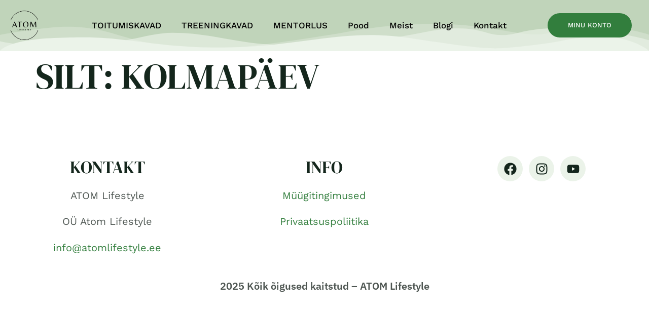

--- FILE ---
content_type: text/html; charset=UTF-8
request_url: https://atomlifestyle.ee/tag/kolmapaev/
body_size: 26012
content:
<!doctype html>
<html lang="et">
<head>
<meta charset="UTF-8">
<meta name="viewport" content="width=device-width, initial-scale=1">
<link rel="profile" href="https://gmpg.org/xfn/11">
<meta name='robots' content='index, follow, max-image-preview:large, max-snippet:-1, max-video-preview:-1' />
<!-- This site is optimized with the Yoast SEO plugin v26.5 - https://yoast.com/wordpress/plugins/seo/ -->
<title>kolmapäev - Atom Lifestyle</title>
<link rel="canonical" href="https://atomlifestyle.ee/tag/kolmapaev/" />
<meta property="og:locale" content="et_EE" />
<meta property="og:type" content="article" />
<meta property="og:title" content="kolmapäev - Atom Lifestyle" />
<meta property="og:url" content="https://atomlifestyle.ee/tag/kolmapaev/" />
<meta property="og:site_name" content="Atom Lifestyle" />
<meta name="twitter:card" content="summary_large_image" />
<script type="application/ld+json" class="yoast-schema-graph">{"@context":"https://schema.org","@graph":[{"@type":"CollectionPage","@id":"https://atomlifestyle.ee/tag/kolmapaev/","url":"https://atomlifestyle.ee/tag/kolmapaev/","name":"kolmapäev - Atom Lifestyle","isPartOf":{"@id":"https://atomlifestyle.ee/#website"},"breadcrumb":{"@id":"https://atomlifestyle.ee/tag/kolmapaev/#breadcrumb"},"inLanguage":"et"},{"@type":"BreadcrumbList","@id":"https://atomlifestyle.ee/tag/kolmapaev/#breadcrumb","itemListElement":[{"@type":"ListItem","position":1,"name":"Home","item":"https://atomlifestyle.ee/"},{"@type":"ListItem","position":2,"name":"kolmapäev"}]},{"@type":"WebSite","@id":"https://atomlifestyle.ee/#website","url":"https://atomlifestyle.ee/","name":"Atom Lifestyle","description":"Sinu teekond terviseni","publisher":{"@id":"https://atomlifestyle.ee/#organization"},"potentialAction":[{"@type":"SearchAction","target":{"@type":"EntryPoint","urlTemplate":"https://atomlifestyle.ee/?s={search_term_string}"},"query-input":{"@type":"PropertyValueSpecification","valueRequired":true,"valueName":"search_term_string"}}],"inLanguage":"et"},{"@type":"Organization","@id":"https://atomlifestyle.ee/#organization","name":"Atom Lifestyle","url":"https://atomlifestyle.ee/","logo":{"@type":"ImageObject","inLanguage":"et","@id":"https://atomlifestyle.ee/#/schema/logo/image/","url":"https://atomlifestyle.ee/wp-content/uploads/2023/01/atom-logo-final.png","contentUrl":"https://atomlifestyle.ee/wp-content/uploads/2023/01/atom-logo-final.png","width":791,"height":845,"caption":"Atom Lifestyle"},"image":{"@id":"https://atomlifestyle.ee/#/schema/logo/image/"},"sameAs":["https://www.facebook.com/atomlifestyle.ee","https://www.instagram.com/atomlifestyle.ee/"]}]}</script>
<!-- / Yoast SEO plugin. -->
<link rel="alternate" type="application/rss+xml" title="Atom Lifestyle &raquo; RSS" href="https://atomlifestyle.ee/feed/" />
<link rel="alternate" type="application/rss+xml" title="Atom Lifestyle &raquo; Kommentaaride RSS" href="https://atomlifestyle.ee/comments/feed/" />
<link rel="alternate" type="application/rss+xml" title="Atom Lifestyle &raquo; kolmapäev Sildi RSS" href="https://atomlifestyle.ee/tag/kolmapaev/feed/" />
<style id='wp-img-auto-sizes-contain-inline-css'>
img:is([sizes=auto i],[sizes^="auto," i]){contain-intrinsic-size:3000px 1500px}
/*# sourceURL=wp-img-auto-sizes-contain-inline-css */
</style>
<link rel='stylesheet' id='wp-block-library-css' href='https://atomlifestyle.ee/wp-includes/css/dist/block-library/style.css?ver=6.9' media='all' />
<link rel='stylesheet' id='wc-blocks-style-css' href='https://atomlifestyle.ee/wp-content/plugins/woocommerce/assets/client/blocks/wc-blocks.css?ver=1764774752' media='all' />
<style id='global-styles-inline-css'>
:root{--wp--preset--aspect-ratio--square: 1;--wp--preset--aspect-ratio--4-3: 4/3;--wp--preset--aspect-ratio--3-4: 3/4;--wp--preset--aspect-ratio--3-2: 3/2;--wp--preset--aspect-ratio--2-3: 2/3;--wp--preset--aspect-ratio--16-9: 16/9;--wp--preset--aspect-ratio--9-16: 9/16;--wp--preset--color--black: #000000;--wp--preset--color--cyan-bluish-gray: #abb8c3;--wp--preset--color--white: #ffffff;--wp--preset--color--pale-pink: #f78da7;--wp--preset--color--vivid-red: #cf2e2e;--wp--preset--color--luminous-vivid-orange: #ff6900;--wp--preset--color--luminous-vivid-amber: #fcb900;--wp--preset--color--light-green-cyan: #7bdcb5;--wp--preset--color--vivid-green-cyan: #00d084;--wp--preset--color--pale-cyan-blue: #8ed1fc;--wp--preset--color--vivid-cyan-blue: #0693e3;--wp--preset--color--vivid-purple: #9b51e0;--wp--preset--gradient--vivid-cyan-blue-to-vivid-purple: linear-gradient(135deg,rgb(6,147,227) 0%,rgb(155,81,224) 100%);--wp--preset--gradient--light-green-cyan-to-vivid-green-cyan: linear-gradient(135deg,rgb(122,220,180) 0%,rgb(0,208,130) 100%);--wp--preset--gradient--luminous-vivid-amber-to-luminous-vivid-orange: linear-gradient(135deg,rgb(252,185,0) 0%,rgb(255,105,0) 100%);--wp--preset--gradient--luminous-vivid-orange-to-vivid-red: linear-gradient(135deg,rgb(255,105,0) 0%,rgb(207,46,46) 100%);--wp--preset--gradient--very-light-gray-to-cyan-bluish-gray: linear-gradient(135deg,rgb(238,238,238) 0%,rgb(169,184,195) 100%);--wp--preset--gradient--cool-to-warm-spectrum: linear-gradient(135deg,rgb(74,234,220) 0%,rgb(151,120,209) 20%,rgb(207,42,186) 40%,rgb(238,44,130) 60%,rgb(251,105,98) 80%,rgb(254,248,76) 100%);--wp--preset--gradient--blush-light-purple: linear-gradient(135deg,rgb(255,206,236) 0%,rgb(152,150,240) 100%);--wp--preset--gradient--blush-bordeaux: linear-gradient(135deg,rgb(254,205,165) 0%,rgb(254,45,45) 50%,rgb(107,0,62) 100%);--wp--preset--gradient--luminous-dusk: linear-gradient(135deg,rgb(255,203,112) 0%,rgb(199,81,192) 50%,rgb(65,88,208) 100%);--wp--preset--gradient--pale-ocean: linear-gradient(135deg,rgb(255,245,203) 0%,rgb(182,227,212) 50%,rgb(51,167,181) 100%);--wp--preset--gradient--electric-grass: linear-gradient(135deg,rgb(202,248,128) 0%,rgb(113,206,126) 100%);--wp--preset--gradient--midnight: linear-gradient(135deg,rgb(2,3,129) 0%,rgb(40,116,252) 100%);--wp--preset--font-size--small: 13px;--wp--preset--font-size--medium: 20px;--wp--preset--font-size--large: 36px;--wp--preset--font-size--x-large: 42px;--wp--preset--spacing--20: 0.44rem;--wp--preset--spacing--30: 0.67rem;--wp--preset--spacing--40: 1rem;--wp--preset--spacing--50: 1.5rem;--wp--preset--spacing--60: 2.25rem;--wp--preset--spacing--70: 3.38rem;--wp--preset--spacing--80: 5.06rem;--wp--preset--shadow--natural: 6px 6px 9px rgba(0, 0, 0, 0.2);--wp--preset--shadow--deep: 12px 12px 50px rgba(0, 0, 0, 0.4);--wp--preset--shadow--sharp: 6px 6px 0px rgba(0, 0, 0, 0.2);--wp--preset--shadow--outlined: 6px 6px 0px -3px rgb(255, 255, 255), 6px 6px rgb(0, 0, 0);--wp--preset--shadow--crisp: 6px 6px 0px rgb(0, 0, 0);}:root { --wp--style--global--content-size: 800px;--wp--style--global--wide-size: 1200px; }:where(body) { margin: 0; }.wp-site-blocks > .alignleft { float: left; margin-right: 2em; }.wp-site-blocks > .alignright { float: right; margin-left: 2em; }.wp-site-blocks > .aligncenter { justify-content: center; margin-left: auto; margin-right: auto; }:where(.wp-site-blocks) > * { margin-block-start: 24px; margin-block-end: 0; }:where(.wp-site-blocks) > :first-child { margin-block-start: 0; }:where(.wp-site-blocks) > :last-child { margin-block-end: 0; }:root { --wp--style--block-gap: 24px; }:root :where(.is-layout-flow) > :first-child{margin-block-start: 0;}:root :where(.is-layout-flow) > :last-child{margin-block-end: 0;}:root :where(.is-layout-flow) > *{margin-block-start: 24px;margin-block-end: 0;}:root :where(.is-layout-constrained) > :first-child{margin-block-start: 0;}:root :where(.is-layout-constrained) > :last-child{margin-block-end: 0;}:root :where(.is-layout-constrained) > *{margin-block-start: 24px;margin-block-end: 0;}:root :where(.is-layout-flex){gap: 24px;}:root :where(.is-layout-grid){gap: 24px;}.is-layout-flow > .alignleft{float: left;margin-inline-start: 0;margin-inline-end: 2em;}.is-layout-flow > .alignright{float: right;margin-inline-start: 2em;margin-inline-end: 0;}.is-layout-flow > .aligncenter{margin-left: auto !important;margin-right: auto !important;}.is-layout-constrained > .alignleft{float: left;margin-inline-start: 0;margin-inline-end: 2em;}.is-layout-constrained > .alignright{float: right;margin-inline-start: 2em;margin-inline-end: 0;}.is-layout-constrained > .aligncenter{margin-left: auto !important;margin-right: auto !important;}.is-layout-constrained > :where(:not(.alignleft):not(.alignright):not(.alignfull)){max-width: var(--wp--style--global--content-size);margin-left: auto !important;margin-right: auto !important;}.is-layout-constrained > .alignwide{max-width: var(--wp--style--global--wide-size);}body .is-layout-flex{display: flex;}.is-layout-flex{flex-wrap: wrap;align-items: center;}.is-layout-flex > :is(*, div){margin: 0;}body .is-layout-grid{display: grid;}.is-layout-grid > :is(*, div){margin: 0;}body{padding-top: 0px;padding-right: 0px;padding-bottom: 0px;padding-left: 0px;}a:where(:not(.wp-element-button)){text-decoration: underline;}:root :where(.wp-element-button, .wp-block-button__link){background-color: #32373c;border-width: 0;color: #fff;font-family: inherit;font-size: inherit;font-style: inherit;font-weight: inherit;letter-spacing: inherit;line-height: inherit;padding-top: calc(0.667em + 2px);padding-right: calc(1.333em + 2px);padding-bottom: calc(0.667em + 2px);padding-left: calc(1.333em + 2px);text-decoration: none;text-transform: inherit;}.has-black-color{color: var(--wp--preset--color--black) !important;}.has-cyan-bluish-gray-color{color: var(--wp--preset--color--cyan-bluish-gray) !important;}.has-white-color{color: var(--wp--preset--color--white) !important;}.has-pale-pink-color{color: var(--wp--preset--color--pale-pink) !important;}.has-vivid-red-color{color: var(--wp--preset--color--vivid-red) !important;}.has-luminous-vivid-orange-color{color: var(--wp--preset--color--luminous-vivid-orange) !important;}.has-luminous-vivid-amber-color{color: var(--wp--preset--color--luminous-vivid-amber) !important;}.has-light-green-cyan-color{color: var(--wp--preset--color--light-green-cyan) !important;}.has-vivid-green-cyan-color{color: var(--wp--preset--color--vivid-green-cyan) !important;}.has-pale-cyan-blue-color{color: var(--wp--preset--color--pale-cyan-blue) !important;}.has-vivid-cyan-blue-color{color: var(--wp--preset--color--vivid-cyan-blue) !important;}.has-vivid-purple-color{color: var(--wp--preset--color--vivid-purple) !important;}.has-black-background-color{background-color: var(--wp--preset--color--black) !important;}.has-cyan-bluish-gray-background-color{background-color: var(--wp--preset--color--cyan-bluish-gray) !important;}.has-white-background-color{background-color: var(--wp--preset--color--white) !important;}.has-pale-pink-background-color{background-color: var(--wp--preset--color--pale-pink) !important;}.has-vivid-red-background-color{background-color: var(--wp--preset--color--vivid-red) !important;}.has-luminous-vivid-orange-background-color{background-color: var(--wp--preset--color--luminous-vivid-orange) !important;}.has-luminous-vivid-amber-background-color{background-color: var(--wp--preset--color--luminous-vivid-amber) !important;}.has-light-green-cyan-background-color{background-color: var(--wp--preset--color--light-green-cyan) !important;}.has-vivid-green-cyan-background-color{background-color: var(--wp--preset--color--vivid-green-cyan) !important;}.has-pale-cyan-blue-background-color{background-color: var(--wp--preset--color--pale-cyan-blue) !important;}.has-vivid-cyan-blue-background-color{background-color: var(--wp--preset--color--vivid-cyan-blue) !important;}.has-vivid-purple-background-color{background-color: var(--wp--preset--color--vivid-purple) !important;}.has-black-border-color{border-color: var(--wp--preset--color--black) !important;}.has-cyan-bluish-gray-border-color{border-color: var(--wp--preset--color--cyan-bluish-gray) !important;}.has-white-border-color{border-color: var(--wp--preset--color--white) !important;}.has-pale-pink-border-color{border-color: var(--wp--preset--color--pale-pink) !important;}.has-vivid-red-border-color{border-color: var(--wp--preset--color--vivid-red) !important;}.has-luminous-vivid-orange-border-color{border-color: var(--wp--preset--color--luminous-vivid-orange) !important;}.has-luminous-vivid-amber-border-color{border-color: var(--wp--preset--color--luminous-vivid-amber) !important;}.has-light-green-cyan-border-color{border-color: var(--wp--preset--color--light-green-cyan) !important;}.has-vivid-green-cyan-border-color{border-color: var(--wp--preset--color--vivid-green-cyan) !important;}.has-pale-cyan-blue-border-color{border-color: var(--wp--preset--color--pale-cyan-blue) !important;}.has-vivid-cyan-blue-border-color{border-color: var(--wp--preset--color--vivid-cyan-blue) !important;}.has-vivid-purple-border-color{border-color: var(--wp--preset--color--vivid-purple) !important;}.has-vivid-cyan-blue-to-vivid-purple-gradient-background{background: var(--wp--preset--gradient--vivid-cyan-blue-to-vivid-purple) !important;}.has-light-green-cyan-to-vivid-green-cyan-gradient-background{background: var(--wp--preset--gradient--light-green-cyan-to-vivid-green-cyan) !important;}.has-luminous-vivid-amber-to-luminous-vivid-orange-gradient-background{background: var(--wp--preset--gradient--luminous-vivid-amber-to-luminous-vivid-orange) !important;}.has-luminous-vivid-orange-to-vivid-red-gradient-background{background: var(--wp--preset--gradient--luminous-vivid-orange-to-vivid-red) !important;}.has-very-light-gray-to-cyan-bluish-gray-gradient-background{background: var(--wp--preset--gradient--very-light-gray-to-cyan-bluish-gray) !important;}.has-cool-to-warm-spectrum-gradient-background{background: var(--wp--preset--gradient--cool-to-warm-spectrum) !important;}.has-blush-light-purple-gradient-background{background: var(--wp--preset--gradient--blush-light-purple) !important;}.has-blush-bordeaux-gradient-background{background: var(--wp--preset--gradient--blush-bordeaux) !important;}.has-luminous-dusk-gradient-background{background: var(--wp--preset--gradient--luminous-dusk) !important;}.has-pale-ocean-gradient-background{background: var(--wp--preset--gradient--pale-ocean) !important;}.has-electric-grass-gradient-background{background: var(--wp--preset--gradient--electric-grass) !important;}.has-midnight-gradient-background{background: var(--wp--preset--gradient--midnight) !important;}.has-small-font-size{font-size: var(--wp--preset--font-size--small) !important;}.has-medium-font-size{font-size: var(--wp--preset--font-size--medium) !important;}.has-large-font-size{font-size: var(--wp--preset--font-size--large) !important;}.has-x-large-font-size{font-size: var(--wp--preset--font-size--x-large) !important;}
/*# sourceURL=global-styles-inline-css */
</style>
<style id='core-block-supports-inline-css'>
/**
* Core styles: block-supports
*/
/*# sourceURL=core-block-supports-inline-css */
</style>
<link rel='stylesheet' id='woocommerce-layout-css' href='https://atomlifestyle.ee/wp-content/plugins/woocommerce/assets/css/woocommerce-layout.css?ver=10.3.6' media='all' />
<link rel='stylesheet' id='woocommerce-smallscreen-css' href='https://atomlifestyle.ee/wp-content/plugins/woocommerce/assets/css/woocommerce-smallscreen.css?ver=10.3.6' media='only screen and (max-width: 768px)' />
<link rel='stylesheet' id='woocommerce-general-css' href='https://atomlifestyle.ee/wp-content/plugins/woocommerce/assets/css/woocommerce.css?ver=10.3.6' media='all' />
<style id='woocommerce-inline-inline-css'>
.woocommerce form .form-row .required { visibility: visible; }
/*# sourceURL=woocommerce-inline-inline-css */
</style>
<link rel='stylesheet' id='aws-style-css' href='https://atomlifestyle.ee/wp-content/plugins/advanced-woo-search/assets/css/common.css?ver=3.49' media='all' />
<link rel='stylesheet' id='montonio-style-css' href='https://atomlifestyle.ee/wp-content/plugins/montonio-for-woocommerce/assets/css/montonio-style.css?ver=9.2.2' media='all' />
<link rel='stylesheet' id='hint-css' href='https://atomlifestyle.ee/wp-content/plugins/woo-fly-cart/assets/hint/hint.min.css?ver=6.9' media='all' />
<link rel='stylesheet' id='perfect-scrollbar-css' href='https://atomlifestyle.ee/wp-content/plugins/woo-fly-cart/assets/perfect-scrollbar/css/perfect-scrollbar.min.css?ver=6.9' media='all' />
<link rel='stylesheet' id='perfect-scrollbar-wpc-css' href='https://atomlifestyle.ee/wp-content/plugins/woo-fly-cart/assets/perfect-scrollbar/css/custom-theme.css?ver=6.9' media='all' />
<link rel='stylesheet' id='woofc-fonts-css' href='https://atomlifestyle.ee/wp-content/plugins/woo-fly-cart/assets/css/fonts.css?ver=6.9' media='all' />
<link rel='stylesheet' id='woofc-frontend-css' href='https://atomlifestyle.ee/wp-content/plugins/woo-fly-cart/assets/css/frontend.css?ver=5.9.8' media='all' />
<style id='woofc-frontend-inline-css'>
.woofc-area.woofc-style-01 .woofc-inner, .woofc-area.woofc-style-03 .woofc-inner, .woofc-area.woofc-style-02 .woofc-area-bot .woofc-action .woofc-action-inner > div a:hover, .woofc-area.woofc-style-04 .woofc-area-bot .woofc-action .woofc-action-inner > div a:hover {
background-color: #b2bdae;
}
.woofc-area.woofc-style-01 .woofc-area-bot .woofc-action .woofc-action-inner > div a, .woofc-area.woofc-style-02 .woofc-area-bot .woofc-action .woofc-action-inner > div a, .woofc-area.woofc-style-03 .woofc-area-bot .woofc-action .woofc-action-inner > div a, .woofc-area.woofc-style-04 .woofc-area-bot .woofc-action .woofc-action-inner > div a {
outline: none;
color: #b2bdae;
}
.woofc-area.woofc-style-02 .woofc-area-bot .woofc-action .woofc-action-inner > div a, .woofc-area.woofc-style-04 .woofc-area-bot .woofc-action .woofc-action-inner > div a {
border-color: #b2bdae;
}
.woofc-area.woofc-style-05 .woofc-inner{
background-color: #b2bdae;
background-image: url('');
background-size: cover;
background-position: center;
background-repeat: no-repeat;
}
.woofc-count span {
background-color: #b2bdae;
}
/*# sourceURL=woofc-frontend-inline-css */
</style>
<link rel='stylesheet' id='brands-styles-css' href='https://atomlifestyle.ee/wp-content/plugins/woocommerce/assets/css/brands.css?ver=10.3.6' media='all' />
<link rel='stylesheet' id='hello-elementor-css' href='https://atomlifestyle.ee/wp-content/themes/hello-elementor/assets/css/reset.css?ver=3.4.5' media='all' />
<link rel='stylesheet' id='hello-elementor-theme-style-css' href='https://atomlifestyle.ee/wp-content/themes/hello-elementor/assets/css/theme.css?ver=3.4.5' media='all' />
<link rel='stylesheet' id='hello-elementor-header-footer-css' href='https://atomlifestyle.ee/wp-content/themes/hello-elementor/assets/css/header-footer.css?ver=3.4.5' media='all' />
<link rel='stylesheet' id='elementor-frontend-css' href='https://atomlifestyle.ee/wp-content/uploads/elementor/css/custom-frontend.css?ver=1764775442' media='all' />
<link rel='stylesheet' id='elementor-post-39-css' href='https://atomlifestyle.ee/wp-content/uploads/elementor/css/post-39.css?ver=1764775442' media='all' />
<link rel='stylesheet' id='widget-image-css' href='https://atomlifestyle.ee/wp-content/plugins/elementor/assets/css/widget-image.min.css?ver=3.33.2' media='all' />
<link rel='stylesheet' id='widget-nav-menu-css' href='https://atomlifestyle.ee/wp-content/uploads/elementor/css/custom-pro-widget-nav-menu.min.css?ver=1764775442' media='all' />
<link rel='stylesheet' id='e-animation-grow-css' href='https://atomlifestyle.ee/wp-content/plugins/elementor/assets/lib/animations/styles/e-animation-grow.css?ver=3.33.2' media='all' />
<link rel='stylesheet' id='e-shapes-css' href='https://atomlifestyle.ee/wp-content/plugins/elementor/assets/css/conditionals/shapes.css?ver=3.33.2' media='all' />
<link rel='stylesheet' id='widget-social-icons-css' href='https://atomlifestyle.ee/wp-content/plugins/elementor/assets/css/widget-social-icons.min.css?ver=3.33.2' media='all' />
<link rel='stylesheet' id='e-apple-webkit-css' href='https://atomlifestyle.ee/wp-content/uploads/elementor/css/custom-apple-webkit.min.css?ver=1764775442' media='all' />
<link rel='stylesheet' id='e-popup-css' href='https://atomlifestyle.ee/wp-content/plugins/elementor-pro/assets/css/conditionals/popup.min.css?ver=3.33.2' media='all' />
<link rel='stylesheet' id='widget-heading-css' href='https://atomlifestyle.ee/wp-content/plugins/elementor/assets/css/widget-heading.min.css?ver=3.33.2' media='all' />
<link rel='stylesheet' id='widget-video-css' href='https://atomlifestyle.ee/wp-content/plugins/elementor/assets/css/widget-video.min.css?ver=3.33.2' media='all' />
<link rel='stylesheet' id='widget-form-css' href='https://atomlifestyle.ee/wp-content/plugins/elementor-pro/assets/css/widget-form.min.css?ver=3.33.2' media='all' />
<link rel='stylesheet' id='widget-icon-list-css' href='https://atomlifestyle.ee/wp-content/uploads/elementor/css/custom-widget-icon-list.min.css?ver=1764775442' media='all' />
<link rel='stylesheet' id='elementor-post-137-css' href='https://atomlifestyle.ee/wp-content/uploads/elementor/css/post-137.css?ver=1764775443' media='all' />
<link rel='stylesheet' id='elementor-post-93-css' href='https://atomlifestyle.ee/wp-content/uploads/elementor/css/post-93.css?ver=1764775443' media='all' />
<link rel='stylesheet' id='elementor-post-2793-css' href='https://atomlifestyle.ee/wp-content/uploads/elementor/css/post-2793.css?ver=1764775443' media='all' />
<link rel='stylesheet' id='elementor-post-2024-css' href='https://atomlifestyle.ee/wp-content/uploads/elementor/css/post-2024.css?ver=1764775443' media='all' />
<link rel='stylesheet' id='chld_thm_cfg_child-css' href='https://atomlifestyle.ee/wp-content/themes/hello-elementor-child/style.css?ver=6.9' media='all' />
<link rel='stylesheet' id='elementor-gf-local-worksans-css' href='https://atomlifestyle.ee/wp-content/uploads/elementor/google-fonts/css/worksans.css?ver=1742878017' media='all' />
<link rel='stylesheet' id='elementor-gf-local-ibmplexsans-css' href='https://atomlifestyle.ee/wp-content/uploads/elementor/google-fonts/css/ibmplexsans.css?ver=1742878034' media='all' />
<link rel='stylesheet' id='elementor-gf-local-dmserifdisplay-css' href='https://atomlifestyle.ee/wp-content/uploads/elementor/google-fonts/css/dmserifdisplay.css?ver=1742878034' media='all' />
<script src="https://atomlifestyle.ee/wp-includes/js/jquery/jquery.js?ver=3.7.1" id="jquery-core-js"></script>
<script src="https://atomlifestyle.ee/wp-includes/js/jquery/jquery-migrate.js?ver=3.4.1" id="jquery-migrate-js"></script>
<script src="https://atomlifestyle.ee/wp-content/plugins/woocommerce/assets/js/jquery-blockui/jquery.blockUI.js?ver=2.7.0-wc.10.3.6" id="wc-jquery-blockui-js" defer data-wp-strategy="defer"></script>
<script id="wc-add-to-cart-js-extra">
var wc_add_to_cart_params = {"ajax_url":"/wp-admin/admin-ajax.php","wc_ajax_url":"/?wc-ajax=%%endpoint%%","i18n_view_cart":"Vaata ostukorvi","cart_url":"https://atomlifestyle.ee/ostukorv/","is_cart":"","cart_redirect_after_add":"no"};
//# sourceURL=wc-add-to-cart-js-extra
</script>
<script src="https://atomlifestyle.ee/wp-content/plugins/woocommerce/assets/js/frontend/add-to-cart.js?ver=10.3.6" id="wc-add-to-cart-js" defer data-wp-strategy="defer"></script>
<script src="https://atomlifestyle.ee/wp-content/plugins/woocommerce/assets/js/js-cookie/js.cookie.js?ver=2.1.4-wc.10.3.6" id="wc-js-cookie-js" data-wp-strategy="defer"></script>
<script id="woocommerce-js-extra">
var woocommerce_params = {"ajax_url":"/wp-admin/admin-ajax.php","wc_ajax_url":"/?wc-ajax=%%endpoint%%","i18n_password_show":"Show password","i18n_password_hide":"Hide password"};
//# sourceURL=woocommerce-js-extra
</script>
<script src="https://atomlifestyle.ee/wp-content/plugins/woocommerce/assets/js/frontend/woocommerce.js?ver=10.3.6" id="woocommerce-js" defer data-wp-strategy="defer"></script>
<script id="wchaf-script-js-extra">
var wchaftext = {"enabled_shipping_methods":"no_shipping_method_selected,flat_rate,free_shipping,local_pickup,montonio_dpd_parcel_machines,montonio_dpd_courier,montonio_itella_parcel_machines,montonio_itella_post_offices,montonio_itella_courier,montonio_omniva_parcel_machines,montonio_omniva_post_offices,montonio_omniva_courier","enabled_payment_methods":"","hide_billing_address_fields":"1","hide_country_selection":"1","required":"n\u00f5utav"};
//# sourceURL=wchaf-script-js-extra
</script>
<script src="https://atomlifestyle.ee/wp-content/plugins/woocommerce-hide-address-fields/js/script.js?ver=0.17" id="wchaf-script-js"></script>
<link rel="https://api.w.org/" href="https://atomlifestyle.ee/wp-json/" /><link rel="alternate" title="JSON" type="application/json" href="https://atomlifestyle.ee/wp-json/wp/v2/tags/69" /><link rel="EditURI" type="application/rsd+xml" title="RSD" href="https://atomlifestyle.ee/xmlrpc.php?rsd" />
<script async src="https://www.googletagmanager.com/gtag/js?id=G-HPHYTYSLGQW"></script>
<script>
window.dataLayer = window.dataLayer || [];
function gtag(){dataLayer.push(arguments);}
gtag('js', new Date());
gtag('config', 'G-HPHYTYSLGQW');
</script>
<script>
(function($) {
$(document).ready(function() {
if ($('.pf_ajax_result .pf_success').length) {
$('.pf_ajax_result .pf_success').text('Profiili värskendamine õnnestus.');
}
if ($('#um_field_3_beforeupload_result .um_remove_file span').length) {
$('#um_field_3_beforeupload_result .um_remove_file span').text('Eemalda');
}
if ($('#um_field_3_afterupload_result .um_remove_file span').length) {
$('#um_field_3_afterupload_result .um_remove_file span').text('Eemalda');
}
});
})(jQuery);
</script>
<noscript><style>.woocommerce-product-gallery{ opacity: 1 !important; }</style></noscript>
<meta name="generator" content="Elementor 3.33.2; features: e_font_icon_svg, additional_custom_breakpoints; settings: css_print_method-external, google_font-enabled, font_display-swap">
<!-- Google tag (gtag.js) -->
<script async src="https://www.googletagmanager.com/gtag/js?id=G-HPHTYSLGQW"></script>
<script>
window.dataLayer = window.dataLayer || [];
function gtag(){dataLayer.push(arguments);}
gtag('js', new Date());
gtag('config', 'G-HPHTYSLGQW');
</script>
<!-- Google Fonts (Montserrat) -->
<link href="https://fonts.googleapis.com/css2?family=Montserrat:wght@400;600;700&display=swap" rel="stylesheet">
<style>
/* Üldine vormi stiil */
div.elementor-shortcode form.cff_default_theme {
background-color: #FFFFFF !important;
padding: 20px !important;
border-radius: 10px !important;
box-shadow: 0 2px 10px rgba(0, 0, 0, 0.1) !important;
max-width: 600px !important;
margin: 0 auto !important;
text-align: center !important;
font-family: 'Montserrat', sans-serif !important;
}
/* Pealkiri */
div.elementor-shortcode form.cff_default_theme .field-instruct-text {
font-size: 24px !important;
font-weight: 700 !important;
color: #2E5A3C !important;
margin-bottom: 20px !important;
text-transform: uppercase !important;
text-align: center !important;
}
/* Sildid */
div.elementor-shortcode form.cff_default_theme label {
color: #000000 !important;
font-size: 16px !important;
font-weight: 600 !important;
display: block !important;
margin-bottom: 5px !important;
text-align: center !important;
}
/* Sisendväljad ja rippmenüüd */
div.elementor-shortcode form.cff_default_theme input[type="number"],
div.elementor-shortcode form.cff_default_theme select {
background-color: #FFFFFF !important;
border: 1px solid #D3D3D3 !important;
border-radius: 5px !important;
padding: 10px !important;
font-size: 16px !important;
color: #000000 !important;
width: 100% !important;
max-width: 300px !important;
box-sizing: border-box !important;
transition: border-color 0.3s ease !important;
margin: 0 auto !important;
display: block !important;
}
/* Fookuses stiil */
div.elementor-shortcode form.cff_default_theme input[type="number"]:focus,
div.elementor-shortcode form.cff_default_theme select:focus {
border-color: #2E5A3C !important;
outline: none !important;
}
/* Raadionupud: Lihtne stiil */
div.elementor-shortcode form.cff_default_theme input[type="radio"] {
margin: 0 5px !important;
}
/* Raadionuppude konteiner */
div.elementor-shortcode form.cff_default_theme div.radiobutton-field-cff {
display: flex !important;
justify-content: center !important;
margin-bottom: 20px !important;
}
/* Raadionuppude siltide vahe */
div.elementor-shortcode form.cff_default_theme div.radiobutton-field-cff label {
margin: 0 10px !important;
}
/* Arvutatud väljad: Baasainevahetus (BAV) */
div.elementor-shortcode form.cff_default_theme div.cff-calculated-field:nth-child(6) {
background-color: #2E5A3C !important;
color: #FFFFFF !important;
padding: 10px !important;
border-radius: 5px !important;
font-size: 14px !important;
font-weight: 400 !important;
text-align: center !important;
margin: 0 auto 20px !important;
max-width: 300px !important;
}
/* Arvutatud väljad: Personaalne kalorite soovitus */
div.elementor-shortcode form.cff_default_theme div.cff-calculated-field:nth-child(8) {
background-color: #E8F4EA !important;
color: #2E5A3C !important;
padding: 15px !important;
border: 2px solid #2E5A3C !important;
border-radius: 5px !important;
font-weight: 700 !important;
font-size: 20px !important;
text-align: center !important;
margin: 0 auto !important;
max-width: 300px !important;
box-shadow: 0 2px 5px rgba(0, 0, 0, 0.2) !important;
}
/* Vormi väljade vahed */
div.elementor-shortcode form.cff_default_theme div.field {
margin-bottom: 20px !important;
}
/* Juhendustekst tsentreerimine */
div.elementor-shortcode form.cff_default_theme .field-instruct-text {
text-align: center !important;
}
</style>
<style>
.e-con.e-parent:nth-of-type(n+4):not(.e-lazyloaded):not(.e-no-lazyload),
.e-con.e-parent:nth-of-type(n+4):not(.e-lazyloaded):not(.e-no-lazyload) * {
background-image: none !important;
}
@media screen and (max-height: 1024px) {
.e-con.e-parent:nth-of-type(n+3):not(.e-lazyloaded):not(.e-no-lazyload),
.e-con.e-parent:nth-of-type(n+3):not(.e-lazyloaded):not(.e-no-lazyload) * {
background-image: none !important;
}
}
@media screen and (max-height: 640px) {
.e-con.e-parent:nth-of-type(n+2):not(.e-lazyloaded):not(.e-no-lazyload),
.e-con.e-parent:nth-of-type(n+2):not(.e-lazyloaded):not(.e-no-lazyload) * {
background-image: none !important;
}
}
</style>
<link rel="icon" href="https://atomlifestyle.ee/wp-content/uploads/2023/01/VARIANT-2Atom-logo-uus-1.svg" sizes="32x32" />
<link rel="icon" href="https://atomlifestyle.ee/wp-content/uploads/2023/01/VARIANT-2Atom-logo-uus-1.svg" sizes="192x192" />
<link rel="apple-touch-icon" href="https://atomlifestyle.ee/wp-content/uploads/2023/01/VARIANT-2Atom-logo-uus-1.svg" />
<meta name="msapplication-TileImage" content="https://atomlifestyle.ee/wp-content/uploads/2023/01/VARIANT-2Atom-logo-uus-1.svg" />
<style id="wp-custom-css">
html {
scroll-behavior: smooth;
}
/* Peida allalaadimised "Minu konto uus" lehel */
body.page-id-8677 .woocommerce-MyAccount-downloads {
display: none;
}
/* Peida toodete pealkirjad lehel "Toitumiskavad" */
body.page-id-8901 .woocommerce-loop-product__title,
body.page-id-8901 .product-title,
body.page-id-8901 .elementor-widget-woocommerce-products .woocommerce-loop-product__title,
body.page-id-8901 .elementor-heading-title {
display: none;
}
/* Peida sisselogimata kasutajatele sisu ja vormid */
body:not(.logged-in) .woocommerce-MyAccount-content,
body:not(.logged-in) .woocommerce-MyAccount-navigation,
body:not(.logged-in) .woocommerce-MyAccount-content h2,
body:not(.logged-in) .woocommerce-MyAccount-content .woocommerce-form-login,
body:not(.logged-in) .woocommerce-MyAccount-content .woocommerce-form-register,
body:not(.logged-in) #account-sections {
display: none;
}
/* Peida kohandatud sisu sisselogitud kasutajatele */
body.logged-in #login-message-section {
display: none;
}
/* Peida automaatne tekst "Tere, [nimi]! Siit saad hallata..." */
.woocommerce-MyAccount-content > p:not([class]) {
display: none;
}
/* Sissejuhatav sektsioon (treeningkavad ja programmid) */
.training-plans-intro,
.programs-intro {
text-align: center;
margin-bottom: 40px;
padding: 20px;
background: #F8F8F8;
border-radius: 12px;
box-shadow: 0 2px 8px rgba(0, 0, 0, 0.05);
}
.training-plans-intro h2,
.programs-intro h2 {
font-family: 'Playfair Display', serif;
font-size: 42px;
margin-bottom: 15px;
line-height: 1.2;
color: #2E7D32;
font-weight: 700;
}
.training-plans-intro p,
.programs-intro p {
font-family: 'Roboto', sans-serif;
font-size: 18px;
line-height: 1.6;
color: #333333;
font-weight: 500;
}
/* Meiliaadressi stiil */
.email-address {
color: #2E7D32;
font-weight: 600;
}
/* Treeningkavade, programmide, retseptide ja lemmikretseptide listi stiil */
.training-plans-list,
.programs-list,
.recipes-list,
.search-results ul,
.favorite-recipes-container ul {
display: flex;
flex-wrap: wrap;
gap: 20px;
justify-content: center;
margin: 30px 0;
padding: 0 15px;
list-style: none;
}
.training-plan,
.program-item,
.search-results li,
.favorite-recipes-container li {
background: #FFFFFF;
padding: 25px;
border-radius: 15px;
border: 1px solid #E0E0E0;
text-align: center;
width: 300px;
transition: transform 0.3s ease, box-shadow 0.3s ease;
position: relative;
overflow: hidden;
display: flex;
flex-direction: column;
justify-content: space-between;
min-height: 400px;
}
.training-plan:hover,
.program-item:hover,
.search-results li:hover,
.favorite-recipes-container li:hover {
transform: translateY(-5px);
box-shadow: 0 8px 24px rgba(0, 0, 0, 0.1);
}
.training-plan::after,
.program-item::after {
content: '';
position: absolute;
bottom: 10px;
right: 10px;
width: 50px;
height: 50px;
background: url('https://atomlifestyle.ee/wp-content/uploads/2025/05/fitness-icon.png') no-repeat center;
background-size: contain;
opacity: 0.2;
}
.training-plan h3,
.program-item h3,
.recipe-info h3,
.recipe-result-link span {
color: #333333;
font-family: 'Playfair Display', serif;
font-size: 22px;
margin-bottom: 5px;
line-height: 1.3;
font-weight: 700;
min-height: 80px;
display: -webkit-box;
-webkit-line-clamp: 3;
-webkit-box-orient: vertical;
overflow: hidden;
text-overflow: ellipsis;
}
.training-plan img,
.program-item img,
.recipe-link img,
.recipe-result-link img {
width: 100%;
height: 180px;
object-fit: cover;
border-radius: 10px;
margin-bottom: 15px;
border: none !important;
flex-grow: 0;
}
.no-image {
width: 100%;
height: 180px;
background: #F8F8F8;
border-bottom: 2px solid #E0E0E0;
}
.training-plan p,
.program-item p,
.recipe-info p {
font-family: 'Roboto', sans-serif;
font-size: 14px;
color: #444444;
margin-bottom: 15px;
flex-grow: 1;
font-weight: 400;
}
.training-plan a.download-button,
.program-item a.access-button,
.program-item span.access-button {
background: #2E7D32;
color: #FFFFFF;
padding: 12px 25px;
border-radius: 25px;
text-decoration: none;
font-family: 'Roboto', sans-serif;
font-size: 16px;
font-weight: 600;
transition: background 0.3s ease, transform 0.2s ease;
margin-top: auto;
cursor: pointer;
z-index: 10;
}
.training-plan a.download-button:hover,
.program-item a.access-button:hover {
background: #1B5E20;
transform: scale(1.1);
}
.program-item.locked::before,
.program-item.bonus-locked::before {
content: "🔒";
position: absolute;
top: 10px;
right: 10px;
font-size: 24px;
color: #D32F2F;
}
.locked-message {
font-family: 'Roboto', sans-serif;
font-size: 14px;
color: #D32F2F;
margin-top: 10px;
font-weight: 500;
}
/* Retseptiloendi paigutus */
.favorite-recipes-container ul,
.recipe-list {
display: flex;
flex-direction: column;
gap: 20px;
list-style: none;
padding: 0;
margin: 30px 0;
}
/* Otsingu luubi ikoon */
.search-icon-container {
display: flex !important;
justify-content: center !important;
align-items: center !important;
background: transparent !important;
border: none !important;
padding: 0 !important;
margin: 0 !important;
box-shadow: none !important;
width: auto !important;
height: auto !important;
position: relative !important;
}
.search-icon {
width: 90px !important;
height: auto !important;
cursor: pointer;
transition: transform 0.3s ease;
border: none !important;
position: relative;
z-index: 100;
}
.search-icon:hover {
transform: scale(1.1);
}
.search-icon:active {
animation: pulse 0.2s ease;
}
.search-icon::after {
content: "Otsi sobilikum retsept";
visibility: hidden;
position: absolute;
top: -48px;
left: 50%;
transform: translateX(-50%);
background: #EBF3E9;
color: #197A26;
padding: 6px 10px;
border-radius: 8px;
font-family: 'Roboto', sans-serif;
font-size: 14px;
font-weight: 600;
white-space: nowrap;
z-index: 101;
opacity: 0;
transition: opacity 0.3s ease, visibility 0.3s ease;
}
.search-icon:hover::after {
visibility: visible;
opacity: 1;
}
/* Nuppude stiil sektsioonis "Tahad rohkem võimalusi..." */
.more-options {
display: flex;
flex-wrap: wrap;
gap: 15px;
justify-content: center;
margin: 30px 0;
padding: 0 15px;
}
.more-options a.option-button {
background: #2E7D32;
color: #FFFFFF;
padding: 14px 30px;
border-radius: 25px;
text-decoration: none;
font-family: 'Roboto', sans-serif;
font-size: 16px;
font-weight: 600;
transition: background 0.3s ease, transform 0.2s ease;
box-shadow: 0 2px 8px rgba(0, 0, 0, 0.1);
}
.more-options a.option-button:hover {
background: #1B5E20;
transform: scale(1.05);
}
/* Säilita ainult ülemine pealkiri retsepti detailides */
.recipe-details h2.section-title {
font-family: 'Playfair Display', serif;
font-size: 24px;
color: #2E7D32;
text-align: center;
margin-bottom: 15px;
}
/* Peida teine pealkiri koostisosade ja juhiste juures */
.recipe-ingredients h2:not(.section-title),
.recipe-instructions h2:not(.section-title) {
display: none;
}
/* Toitumiskava, kaloraaži valija, pereliikmed ja lisavahendid */
.no-nutrition-plans {
background: linear-gradient(135deg, #F8F8F8 0%, #E8F0E8 100%);
padding: 40px;
border-radius: 20px;
border: 2px solid #2E7D32;
text-align: center;
max-width: 600px;
margin: 40px auto;
box-shadow: 0 4px 16px rgba(0, 0, 0, 0.1);
}
.no-nutrition-plans p {
font-family: 'Playfair Display', serif;
font-size: 24px;
color: #333333;
margin-bottom: 25px;
line-height: 1.5;
font-weight: 500;
}
.no-nutrition-plans a,
.no-nutrition-plans .nutrition-plans-link {
display: inline-block;
background: #2E7D32;
color: #FFFFFF;
padding: 12px 30px;
border-radius: 25px;
text-decoration: none;
font-family: 'Roboto', sans-serif;
font-size: 18px;
font-weight: 600;
transition: background 0.3s ease, transform 0.2s ease;
}
.no-nutrition-plans .nutrition-plans-link {
display: block;
margin-top: 15px;
}
.no-nutrition-plans a:hover,
.no-nutrition-plans .nutrition-plans-link:hover {
background: #1B5E20;
transform: scale(1.05);
}
.nutrition-plan-display {
text-align: center;
margin: 30px 0;
}
.nutrition-plan-image img {
width: 300px;
height: 300px;
object-fit: cover;
border-radius: 50%;
border: 4px solid #2E7D32;
display: block;
margin: 0 auto;
}
.calorie-selector {
position: relative;
display: inline-flex;
flex-direction: column;
align-items: center;
gap: 10px;
}
.calorie-selector-label {
font-family: 'Playfair Display', serif;
font-size: 20px;
color: #2E7D32;
font-weight: 700;
}
.calorie-selector select {
padding: 10px 40px 10px 20px;
border-radius: 30px;
border: 2px solid #2E7D32;
font-family: 'Roboto', sans-serif;
font-size: 16px;
color: #333333;
background: #FFFFFF;
cursor: pointer;
transition: border-color 0.3s ease, box-shadow 0.3s ease;
box-shadow: 0 2px 8px rgba(0, 0, 0, 0.1);
appearance: none;
width: 200px;
}
.calorie-selector select:hover,
.calorie-selector select:focus {
border-color: #1B5E20;
box-shadow: 0 4px 12px rgba(0, 0, 0, 0.15);
outline: none;
}
.family-member-section {
margin-top: 30px;
text-align: center;
}
.add-family-member-btn {
background: #2E7D32;
color: #FFFFFF;
padding: 10px 20px;
border-radius: 25px;
border: none;
font-family: 'Roboto', sans-serif;
font-size: 16px;
font-weight: 600;
cursor: pointer;
transition: background 0.3s ease, transform 0.2s ease;
}
.add-family-member-btn:hover {
background: #1B5E20;
transform: scale(1.05);
}
.family-member-form {
background: #F8F8F8;
padding: 20px;
border-radius: 15px;
max-width: 500px;
margin: 20px auto;
box-shadow: 0 2px 8px rgba(0, 0, 0, 0.05);
display: none;
}
.family-member-form .form-field {
margin-bottom: 15px;
}
.family-member-form label {
font-family: 'Roboto', sans-serif;
font-size: 16px;
color: #333333;
display: block;
margin-bottom: 5px;
}
.family-member-form input[type="text"],
.family-member-form input[type="number"] {
width: 100%;
padding: 10px;
border: 2px solid #2E7D32;
border-radius: 25px;
font-family: 'Roboto', sans-serif;
font-size: 16px;
color: #333333;
box-shadow: 0 2px 8px rgba(0, 0, 0, 0.1);
}
.family-member-form input[type="text"]:focus,
.family-member-form input[type="number"]:focus {
border-color: #1B5E20;
box-shadow: 0 4px 12px rgba(0, 0, 0, 0.15);
outline: none;
}
.family-member-form input#family-member-calories {
width: 120px;
padding: 8px;
}
.family-member-form .form-actions {
display: flex;
gap: 10px;
justify-content: center;
}
.family-member-form .save-family-member-btn,
.family-member-form .cancel-family-member-btn {
padding: 10px 20px;
border-radius: 25px;
border: none;
font-family: 'Roboto', sans-serif;
font-size: 16px;
font-weight: 600;
cursor: pointer;
transition: background 0.3s ease, transform 0.2s ease;
}
.family-member-form .save-family-member-btn {
background: #2E7D32;
color: #FFFFFF;
}
.family-member-form .save-family-member-btn:hover {
background: #1B5E20;
transform: scale(1.05);
}
.family-member-form .cancel-family-member-btn {
background: #F8F8F8;
color: #333333;
border: 1px solid #E0E0E0;
}
.family-member-form .cancel-family-member-btn:hover {
background: #E0E0E0;
transform: scale(1.05);
}
.family-members-list {
margin-top: 20px;
}
.family-members-list h3 {
font-family: 'Playfair Display', serif;
font-size: 20px;
color: #2E7D32;
font-weight: 700;
margin-bottom: 10px;
}
.family-members-list ul {
list-style: none;
padding: 0;
}
.family-members-list li {
font-family: 'Roboto', sans-serif;
font-size: 16px;
color: #333333;
margin-bottom: 10px;
display: flex;
justify-content: center;
align-items: center;
gap: 10px;
}
.family-members-list .edit-family-member-btn,
.family-members-list .delete-family-member-btn {
padding: 5px 10px;
border-radius: 15px;
border: none;
font-family: 'Roboto', sans-serif;
font-size: 14px;
cursor: pointer;
transition: background 0.3s ease, transform 0.2s ease;
}
.family-members-list .edit-family-member-btn {
background: #2E7D32;
color: #FFFFFF;
}
.family-members-list .edit-family-member-btn:hover {
background: #1B5E20;
transform: scale(1.05);
}
.family-members-list .delete-family-member-btn {
background: #D32F2F;
color: #FFFFFF;
}
.family-members-list .delete-family-member-btn:hover {
background: #B71C1C;
transform: scale(1.05);
}
.family-total-calories {
margin-top: 20px;
background: #F8F8F8;
padding: 15px;
border-radius: 15px;
max-width: 300px;
margin: 20px auto;
box-shadow: 0 2px 8px rgba(0, 0, 0, 0.05);
}
.family-total-calories h3 {
font-family: 'Playfair Display', serif;
font-size: 20px;
color: #2E7D32;
font-weight: 700;
}
.family-total-calories .total-calories-number {
font-family: 'Roboto', sans-serif;
font-size: 24px;
font-weight: 700;
color: #333333;
}
.additional-resources {
display: flex;
flex-wrap: wrap;
gap: 7px;
justify-content: center;
margin: 30px 0;
padding: 0 15px;
}
.resource-item {
text-align: center;
width: 250px;
}
.resource-item .resource-image {
display: inline-block;
transition: transform 0.3s ease;
}
.resource-item .resource-image img {
width: 100%;
height: 150px;
object-fit: cover;
border-radius: 10px;
border: none !important;
}
.resource-item .resource-image:hover {
transform: scale(1.05);
}
/* Asenda olemasolev .no-training-plans stiil */
.no-training-plans {
background: linear-gradient(135deg, #F8F8F8 0%, #E8F0E8 100%);
padding: 40px;
border-radius: 20px;
border: 2px solid #2E7D32;
text-align: center;
max-width: 600px;
margin: 40px auto;
box-shadow: 0 4px 16px rgba(0, 0, 0, 0.1);
}
.no-training-plans h2 {
font-family: 'Playfair Display', serif;
font-size: 24px;
color: #2E7D32; /* Roheline, mitte punane */
margin-bottom: 15px;
line-height: 1.3;
font-weight: 700;
}
.no-training-plans p {
font-family: 'Playfair Display', serif;
font-size: 24px;
color: #333333;
margin-bottom: 25px;
line-height: 1.5;
font-weight: 500;
}
.no-training-plans a.tell-button {
display: inline-block;
background: #2E7D32;
color: #FFFFFF;
padding: 12px 30px;
border-radius: 25px;
text-decoration: none;
font-family: 'Roboto', sans-serif;
font-size: 18px;
font-weight: 600;
transition: background 0.3s ease, transform 0.2s ease;
}
.no-training-plans a.tell-button:hover {
background: #1B5E20;
transform: scale(1.05);
}
/* Responsiivsus mobiilivaates */
@media (max-width: 768px) {
.no-training-plans {
padding: 15px;
max-width: 100%;
}
.no-training-plans h2 {
font-size: 20px;
}
.no-training-plans p {
font-size: 18px;
}
.no-training-plans a.tell-button {
padding: 10px 20px;
font-size: 14px;
}
}
@media (max-width: 480px) {
.no-training-plans h2 {
font-size: 18px;
}
.no-training-plans p {
font-size: 16px;
}
.no-training-plans a.tell-button {
padding: 8px 15px;
font-size: 13px;
}
}
/* Kohandatud kinnituse dialoog */
.favorite-confirm-dialog {
position: fixed;
top: 50%;
left: 50%;
transform: translate(-50%, -50%);
background: #FFFFFF;
padding: 20px;
border-radius: 15px;
box-shadow: 0 4px 12px rgba(0, 0, 0, 0.15);
font-family: 'Roboto', sans-serif;
font-size: 16px;
color: #333333;
z-index: 1001;
max-width: 400px;
text-align: center;
display: none;
}
.favorite-confirm-dialog.show {
display: block;
}
.favorite-confirm-dialog p {
margin-bottom: 20px;
}
.favorite-confirm-dialog .dialog-buttons {
display: flex;
gap: 10px;
justify-content: center;
}
.favorite-confirm-dialog button {
padding: 10px 20px;
border-radius: 25px;
border: none;
font-family: 'Roboto', sans-serif;
font-size: 16px;
font-weight: 600;
cursor: pointer;
transition: background 0.3s ease, transform 0.2s ease;
}
.favorite-confirm-dialog .confirm-button {
background: #2E7D32;
color: #FFFFFF;
}
.favorite-confirm-dialog .confirm-button:hover {
background: #1B5E20;
transform: scale(1.05);
}
.favorite-confirm-dialog .cancel-button {
background: #F8F8F8;
color: #333333;
border: 1px solid #E0E0E0;
}
.favorite-confirm-dialog .cancel-button:hover {
background: #E0E0E0;
transform: scale(1.05);
}
/* Mobiilivaate reeglid */
@media (max-width: 1024px) {
.search-results li,
.favorite-recipes-container li {
flex: 0 1 calc(33.33% - 20px);
}
}
@media (max-width: 768px) {
.training-plan,
.program-item,
.search-results li,
.favorite-recipes-container li,
.resource-item {
width: 100%;
max-width: 280px;
}
.recipe-link img,
.recipe-result-link img,
.no-image {
height: 160px;
}
.recipe-info h3,
.recipe-result-link span {
font-size: 18px;
}
.search-form,
#recipe-search-input,
#recipe-search-button {
max-width: 300px;
}
.more-options {
flex-direction: column;
align-items: center;
}
.more-options a.option-button {
width: 100%;
max-width: 300px;
}
.no-nutrition-plans,
.recipe-search-container,
.favorite-recipes-container {
padding: 15px;
max-width: 100%;
}
.nutrition-plan-image img {
width: 200px;
height: 200px;
}
.family-member-form {
padding: 15px;
max-width: 100%;
}
.family-member-form input[type="text"],
.family-member-form input[type="number"] {
font-size: 14px;
padding: 8px;
}
.family-member-form .form-actions {
flex-direction: column;
gap: 5px;
}
.family-member-form .save-family-member-btn,
.family-member-form .cancel-family-member-btn {
padding: 8px 15px;
font-size: 14px;
}
.family-members-list li {
font-size: 14px;
}
.family-members-list .edit-family-member-btn,
.family-members-list .delete-family-member-btn {
padding: 3px 8px;
font-size: 12px;
}
.family-total-calories .total-calories-number {
font-size: 20px;
}
}
@media (max-width: 480px) {
.search-results li,
.favorite-recipes-container li {
flex: 0 1 100%;
}
}
/* Üldised nuppude stiilid WooCommerce'i ja more-options jaoks */
.woocommerce a.button,
.woocommerce button.button,
.woocommerce input.button,
.woocommerce .add_to_cart_button,
.woocommerce .single_add_to_cart_button,
.more-options a,
.more-options a.option-button {
background: #2E7D32 !important;
color: #FFFFFF !important;
padding: 14px 30px !important;
border-radius: 25px !important;
text-decoration: none !important;
font-family: 'Roboto', sans-serif !important;
font-size: 16px !important;
font-weight: 600 !important;
transition: background 0.3s ease, transform 0.2s ease, box-shadow 0.3s ease !important;
box-shadow: 0 2px 8px rgba(0, 0, 0, 0.1) !important;
border: none !important;
cursor: pointer !important;
display: inline-block !important;
}
.woocommerce a.button:hover,
.woocommerce button.button:hover,
.woocommerce input.button:hover,
.woocommerce .add_to_cart_button:hover,
.woocommerce .single_add_to_cart_button:hover,
.more-options a:hover,
.more-options a.option-button:hover {
background: #1B5E20 !important;
transform: scale(1.05) !important;
box-shadow: 0 4px 12px rgba(0, 0, 0, 0.15) !important;
}
.woocommerce a.button:active,
.woocommerce button.button:active,
.woocommerce input.button:active,
.woocommerce .add_to_cart_button:active,
.woocommerce .single_add_to_cart_button:active,
.more-options a:active,
.more-options a.option-button:active {
transform: scale(1) !important;
box-shadow: 0 2px 8px rgba(0, 0, 0, 0.1) !important;
}
/* Sektsiooni "Tahad rohkem võimalusi..." paigutus */
.more-options {
display: flex;
flex-wrap: wrap;
gap: 15px;
justify-content: center;
margin: 30px 0;
padding: 0 15px;
}
.more-options h2 {
font-family: 'Playfair Display', serif !important;
font-size: 26px !important;
color: #2E7D32 !important;
text-align: center !important;
margin: 0 auto 20px !important;
width: 100% !important;
display: block !important;
}
.more-options-buttons {
display: flex;
flex-wrap: wrap;
gap: 15px;
justify-content: center;
width: 100%;
}
/* Mobiilivaate kohandused */
@media (max-width: 768px) {
.woocommerce a.button,
.woocommerce button.button,
.woocommerce input.button,
.woocommerce .add_to_cart_button,
.woocommerce .single_add_to_cart_button,
.more-options a,
.more-options a.option-button {
padding: 10px 20px !important;
font-size: 14px !important;
}
.more-options {
flex-direction: column !important;
align-items: center !important;
gap: 15px !important;
padding: 15px !important;
}
.more-options-buttons {
flex-direction: column !important;
align-items: center !important;
gap: 12px !important;
width: 100% !important;
}
.more-options a,
.more-options a.option-button {
width: 100% !important;
max-width: 300px !important;
text-align: center !important;
margin: 0 !important;
}
.more-options h2,
.training-plans-intro h2,
.programs-intro h2,
.no-training-plans h2,
.no-programs h2,
.favorite-recipes-container h2,
.recipe-search-container h2,
.more-options h2.more-options-heading,
.training-plans-intro h2.intro-heading,
.programs-intro h2.intro-heading,
.no-training-plans h2.intro-heading,
.no-programs h2.intro-heading {
font-family: 'Playfair Display', serif !important;
font-size: 20px !important;
line-height: 1.3 !important;
text-align: center !important;
margin: 0 auto 15px !important;
padding: 0 10px !important;
width: 100% !important;
word-wrap: break-word !important;
overflow-wrap: break-word !important;
hyphens: auto !important;
}
.favorite-image {
width: 45px !important;
}
.page-id-8695 .favorite-recipes-container h2 {
font-size: 16px !important;
line-height: 1.2 !important;
padding: 0 8px !important;
}
/* Kohandus Elementor containerile */
.elementor-container {
overflow-x: visible !important; /* Override hidden to ensure visibility */
}
}
@media (max-width: 480px) {
.woocommerce a.button,
.woocommerce button.button,
.woocommerce input.button,
.woocommerce .add_to_cart_button,
.woocommerce .single_add_to_cart_button,
.more-options a,
.more-options a.option-button {
padding: 8px 15px !important;
font-size: 13px !important;
}
.more-options h2,
.training-plans-intro h2,
.programs-intro h2,
.no-training-plans h2,
.no-programs h2,
.favorite-recipes-container h2,
.recipe-search-container h2,
.more-options h2.more-options-heading,
.training-plans-intro h2.intro-heading,
.programs-intro h2.intro-heading,
.no-training-plans h2.intro-heading,
.no-programs h2.intro-heading {
font-size: 18px !important;
padding: 0 8px !important;
}
.page-id-8695 .favorite-recipes-container h2 {
font-size: 14px !important;
padding: 0 6px !important;
}
/* Kohandus Elementor containerile */
.elementor-container {
overflow-x: visible !important; /* Override hidden to ensure visibility */
}
}
/* Luubi stiilid retsepti layout lehel */
#search-loupe {
background: transparent !important;
border: none !important;
padding: 0 !important;
margin: 0 !important;
box-shadow: none !important;
display: inline-block !important;
position: relative !important;
}
#search-loupe img {
width: 35px !important;
height: auto !important;
cursor: pointer !important;
border: none !important;
transition: transform 0.3s ease !important;
}
#search-loupe:hover img {
transform: scale(1.1) !important;
}
#search-loupe:active img {
animation: pulse 0.2s ease !important;
}
#search-loupe::after {
content: "Otsi sobilikum retsept" !important;
visibility: hidden !important;
position: absolute !important;
top: -48px !important;
left: 50% !important;
transform: translateX(-50%) !important;
background: #EBF3E9 !important;
color: #197A26 !important;
padding: 6px 10px !important;
border-radius: 8px !important;
font-family: 'Roboto', sans-serif !important;
font-size: 14px !important;
font-weight: 600 !important;
white-space: nowrap !important;
z-index: 101 !important;
box-shadow: 0 2px 8px rgba(0, 0, 0, 0.1) !important;
opacity: 0 !important;
transition: opacity 0.3s ease, visibility 0.3s ease !important;
}
#search-loupe:hover::after {
visibility: visible !important;
opacity: 1 !important;
}
#search-loupe::after {
top: -40px !important;
font-size: 12px !important;
padding: 4px 8px !important;
}
@keyframes pulse {
0% { transform: scale(1); }
50% { transform: scale(1.2); }
100% { transform: scale(1); }
}
/* Stiilid ja hover-tekst luubi pildile */
[data-id="4c4609e"] {
position: relative !important;
}
[data-id="4c4609e"] .elementor-widget-container {
position: relative !important;
display: inline-block !important;
}
[data-id="4c4609e"] img.search-image {
width: 60px !important; /* Muuda suurust vastavalt vajadusele */
height: auto !important;
cursor: pointer !important;
transition: transform 0.3s ease !important;
}
[data-id="4c4609e"] img.search-image:hover {
transform: scale(1.1) !important;
}
[data-id="4c4609e"] .otsi-tooltip {
position: absolute !important;
top: -50px !important;
left: 50% !important;
transform: translateX(-50%) !important;
background: #EBF3E9 !important;
color: #197A26 !important;
padding: 8px 12px !important;
border-radius: 8px !important;
font-family: 'Roboto', sans-serif !important;
font-size: 16px !important;
font-weight: 600 !important;
white-space: nowrap !important;
z-index: 101 !important;
display: none !important;
border: none !important;
box-shadow: none !important;
}
[data-id="4c4609e"]:hover .otsi-tooltip {
display: block !important;
}
@media (max-width: 768px) {
[data-id="4c4609e"] img.search-image {
width: 45px !important; /* Mobiilis väiksem suurus */
}
[data-id="4c4609e"] .otsi-tooltip {
top: -40px !important;
font-size: 14px !important;
padding: 6px 10px !important;
}
}
/* Otsingukasti ja nupu stiilid */
.recipe-search-container {
max-width: 1200px !important;
margin: 0 auto !important;
padding: 20px !important;
text-align: center !important;
}
.recipe-search-container .search-form {
display: flex !important;
flex-direction: column !important;
align-items: center !important;
gap: 25px !important; /* Suurem vahe kasti ja nupu vahel */
margin-bottom: 20px !important;
}
#recipe-search-input {
width: 100% !important;
max-width: 400px !important;
padding: 12px 15px !important;
border: 3px solid #EBF3E9 !important;
border-radius: 18px !important; /* Veel laugemad servad */
font-family: 'Roboto', sans-serif !important;
font-size: 16px !important;
font-weight: 800 !important;
color: #333 !important; /* Heledam sisestatud tekst */
background: #F7FAF7 !important;
outline: none !important;
text-align: center !important;
}
#recipe-search-input::placeholder {
font-size: 18px !important;
font-weight: 500 !important;
color: #666 !important;
text-align: center !important;
}
#recipe-search-input:not(:placeholder-shown) {
font-size: 18px !important;
font-weight: 600 !important;
}
#recipe-search-button {
background: #197A26 !important;
color: #fff !important;
padding: 12px 20px !important;
border-radius: 20px !important; /* Veel laugemad servad */
border: none !important;
cursor: pointer !important;
font-family: 'Roboto', sans-serif !important;
font-size: 16px !important;
font-weight: 600 !important;
transition: background 0.3s ease !important;
}
#recipe-search-button:hover {
background: #145D1E !important;
}
@media (max-width: 768px) {
#recipe-search-input {
font-size: 14px !important;
}
#recipe-search-input::placeholder {
font-size: 12px !important;
}
#recipe-search-input:not(:placeholder-shown) {
font-size: 16px !important;
}
#recipe-search-button {
padding: 10px 15px !important;
font-size: 14px !important;
}
}
/* Koostisosade adminipaneeli ja retseptide stiil */
.post-type-ingredient .acf-field-post-object .acf-label,
.post-type-retseptid .acf-field-post-object .acf-label {
font-family: 'Roboto', sans-serif;
font-size: 16px;
color: #333333;
font-weight: 600;
}
.post-type-ingredient .acf-field-post-object select,
.post-type-retseptid .acf-field-post-object select {
border: 2px solid #2E7D32;
border-radius: 25px;
padding: 10px;
font-family: 'Roboto', sans-serif;
font-size: 16px;
width: 100%;
max-width: 300px;
}
.post-type-ingredient .acf-field-repeater .acf-table,
.post-type-retseptid .acf-field-repeater .acf-table {
border: 1px solid #EBF3E9;
border-radius: 12px;
background: #F8F8F8;
}
.recipe-ingredients p {
font-family: 'Roboto', sans-serif;
font-size: 16px;
font-weight: 600;
color: #2E7D32;
margin-top: 15px;
}
.recipe-ingredients li {
display: flex;
justify-content: space-between;
align-items: center;
padding: 5px 0;
}
.recipe-ingredients li span {
font-family: 'Roboto', sans-serif;
font-size: 14px;
color: #666666;
}
/* Tärnide stiil koostisosade ja juhiste ees */
.recipe-ingredients li,
.recipe-instructions li {
display: flex;
align-items: flex-start;
margin-bottom: 10px;
}
.recipe-ingredients .bullet,
.recipe-instructions .bullet {
font-size: 18px;
color: #2E7D32; /* Sinu saidi roheline toon */
margin-right: 10px;
line-height: 1.5;
}
.recipe-ingredients .ingredient-text,
.recipe-instructions .instruction-text {
font-family: 'Roboto', sans-serif;
font-size: 16px;
color: #333333;
line-height: 1.5;
flex: 1;
}
@media (max-width: 768px) {
.recipe-ingredients .bullet,
.recipe-instructions .bullet {
font-size: 16px;
margin-right: 8px;
}
.recipe-ingredients .ingredient-text,
.recipe-instructions .instruction-text {
font-size: 14px;
}
}
/* Kalorite ja valmistusaja mitteklõpsatavaks muutmine */
.recipe-meta-details .meta-item.calories,
.recipe-meta-details .meta-item.prep-time {
cursor: default !important;
pointer-events: none !important;
user-select: none !important;
}
.recipe-meta-details .meta-item.calories:hover,
.recipe-meta-details .meta-item.prep-time:hover {
background: none !important;
color: inherit !important;
text-decoration: none !important;
transform: none !important;
}
/* Kalorite, valmistusaja ja SVG-ikoonide klõpsatavuse eemaldamine */
body.single-retseptid .elementor-icon-list-text,
body.single-retseptid .elementor-icon-list-item,
body.single-retseptid svg#Capa_1[width="512"],
body.single-retseptid svg[viewBox="0 0 465.2 465.2"] {
cursor: default !important;
pointer-events: none !important;
user-select: none !important;
-webkit-user-select: none !important;
-moz-user-select: none !important;
-ms-user-select: none !important;
}
body.single-retseptid .elementor-icon-list-text:hover,
body.single-retseptid .elementor-icon-list-item:hover,
body.single-retseptid svg#Capa_1[width="512"]:hover,
body.single-retseptid svg[viewBox="0 0 465.2 465.2"]:hover,
body.single-retseptid .elementor-icon-list-text:active,
body.single-retseptid .elementor-icon-list-item:active,
body.single-retseptid svg#Capa_1[width="512"]:active,
body.single-retseptid svg[viewBox="0 0 465.2 465.2"]:active {
background: none !important;
color: inherit !important;
text-decoration: none !important;
transform: none !important;
opacity: 1 !important;
}
/* Retseptilehe konteiner */
.recipe-container {
max-width: 1000px;
margin: 20px auto;
padding: 25px 30px 25px 40px;
background: #F7FAF7;
border-radius: 20px;
border: none;
font-family: 'Roboto', sans-serif;
box-shadow: 0 2px 10px rgba(0, 0, 0, 0.05);
text-align: center;
display: flex;
flex-direction: column;
align-items: center;
gap: 15px;
position: relative;
overflow: visible !important;
box-shadow: none;
}
/* Pealkiri */
.family-selection-title {
font-family: 'Playfair Display', serif;
font-size: 24px;
font-weight: 700;
color: #197A26;
margin-bottom: 5px;
}
/* Checkbox’id */
.family-selection-row {
display: flex;
flex-wrap: wrap;
gap: 15px; /* Increased from 10px to 15px for more space between checkboxes and "Lisa pereliige" */
align-items: center;
padding: 2.5px 0;
justify-content: center;
min-height: 45px;
width: 100%;
}
.checkbox-label {
display: flex;
align-items: center;
font-size: 14px;
color: #333;
white-space: nowrap;
padding: 6px 12px;
background: #FFFFFF;
border: 1px solid #EBF3E9;
border-radius: 10px;
cursor: pointer;
transition: background 0.2s ease;
}
.checkbox-label:hover {
background: #F2F8F2;
}
.checkbox-label input {
display: none;
}
.checkmark {
width: 20px;
height: 20px;
border: 2px solid #197A26;
border-radius: 50%;
margin-right: 6px;
position: relative;
background: #FFFFFF;
flex-shrink: 0;
}
.checkbox-label input:checked + .checkmark {
background: #197A26;
}
.checkbox-label input:checked + .checkmark::after {
content: '\2713';
color: #FFFFFF;
font-size: 14px;
position: absolute;
top: 50%;
left: 50%;
transform: translate(-50%, -50%);
}
/* Portsjonite ja toidukordade valik */
.portion-control {
display: flex;
flex-direction: column;
align-items: center;
gap: 3.75px;
width: 100%;
margin-top: 0;
}
.portion-row {
display: flex;
gap: 7.5px;
align-items: center;
justify-content: center;
flex-wrap: wrap;
min-width: 0;
flex: 1;
max-width: 400px;
}
.portion-item {
display: flex;
flex-direction: column;
align-items: center;
gap: 10px;
flex: 0 0 auto;
}
.portion-text {
font-size: 18px;
color: #333;
font-weight: 500;
}
.circle-input {
display: flex;
align-items: center;
gap: 10px;
}
.circle-number {
width: 60px;
height: 60px;
background: #EBF3E9;
border-radius: 50%;
display: flex;
align-items: center;
justify-content: center;
font-family: 'Roboto', sans-serif;
font-size: 18px;
font-weight: 600;
color: #197A26;
border: 3px solid #DDE5DD;
user-select: none;
}
.portion-arrow-left, .portion-arrow-right {
width: 20px;
height: 20px;
cursor: pointer;
transition: transform 0.2s ease, fill 0.2s ease;
}
.portion-arrow-left:hover, .portion-arrow-right:hover {
transform: scale(1.2);
}
.portion-arrow-left path, .portion-arrow-right path {
fill: #197A26;
stroke: none;
}
.portion-arrow-left:hover path, .portion-arrow-right:hover path {
fill: #145F1D;
}
/* Lisa pereliige nupp */
.add-family-member {
display: inline-flex;
align-items: center;
padding: 7px 13px;
background: #EBF3E9;
color: #197A26;
font-family: 'Roboto', sans-serif;
font-size: 16px;
border: 2px solid #197A26;
border-radius: 10px;
text-decoration: none;
white-space: nowrap;
transition: background 0.2s ease, transform 0.2s ease;
}
.add-family-member:hover {
background: #DDE5DD;
transform: scale(1.05);
}
/* Koostisosad */
.ingredient-list {
list-style: none;
padding: 0;
margin: 0;
text-align: left;
}
.ingredient-item {
display: flex;
align-items: center;
padding: 12px 0;
border-bottom: 1px solid #EBF3E9;
}
.ingredient-details {
flex: 1;
display: flex;
align-items: center;
gap: 10px;
flex-wrap: wrap;
}
.bullet {
font-size: 24px;
color: #197A26;
margin-right: 10px;
flex-shrink: 0;
}
.ingredient-name {
font-weight: 500;
font-size: 18px;
color: #333;
flex: 1;
}
.ingredient-replacement {
width: 100px;
padding: 5px 20px 5px 5px;
border: 2px solid #197A26;
border-radius: 10px;
font-family: 'Roboto', sans-serif;
font-size: 14px;
background: #F7FAF7;
color: #197A26;
cursor: pointer;
transition: background 0.2s ease, transform 0.2s ease;
appearance: none;
-webkit-appearance: none;
-moz-appearance: none;
position: relative;
text-align: center;
}
.ingredient-replacement:after {
content: '▼';
position: absolute;
right: 10px;
top: 50%;
transform: translateY(-50%);
color: #197A26;
pointer-events: none;
}
.ingredient-replacement:hover {
background: #E8F0E8;
transform: scale(1.05);
}
.ingredient-replacement:focus {
outline: none;
border-color: #145F1D;
}
/* Juhiste stiilid */
.instruction-list {
list-style: none;
padding: 0;
margin: 0;
text-align: left;
}
.instruction-item {
display: flex;
align-items: flex-start;
padding: 12px 0;
border-bottom: 1px solid #EBF3E9;
}
.instruction-text {
font-weight: 500;
font-size: 18px;
color: #333;
flex: 1;
}
/* Hinnangusüsteem */
.rating-section {
display: flex;
flex-direction: column;
align-items: center;
gap: 15px;
}
.rating-title {
font-family: 'Playfair Display', serif;
font-size: 20px;
font-weight: 700;
color: #197A26;
margin: 0;
}
.rating-container {
display: flex;
flex-wrap: wrap;
align-items: center;
justify-content: center;
gap: 10px;
}
.rating-center-container {
display: flex;
justify-content: center;
align-items: center;
gap: 10px;
}
.rating-stars {
display: flex;
align-items: center;
gap: 5px;
}
.rating-emoji {
width: 40px;
height: 40px;
vertical-align: middle;
}
.rating-stars input[type="radio"] {
display: none;
}
.rating-stars label {
font-size: 18px;
color: #DDE5DD;
cursor: pointer;
transition: color 0.2s ease, transform 0.2s ease;
padding: 5px;
}
.rating-stars input:checked ~ label,
.rating-stars label:hover,
.rating-stars label:hover ~ label {
color: #197A26;
transform: scale(1.1);
}
.delete-rating {
padding: 4px 8px;
background: #EBF3E9;
color: #197A26;
border: 2px solid #197A26;
border-radius: 10px;
font-family: 'Roboto', sans-serif;
font-size: 12px;
cursor: pointer;
transition: background 0.2s ease, transform 0.2s ease;
}
.delete-rating:hover {
background: #DDE5DD;
transform: scale(1.05);
}
.average-rating {
display: flex;
align-items: center;
gap: 5px;
margin-top: 0;
}
.rating-circle {
width: 30px;
height: 30px;
background: #197A26;
border-radius: 50%;
color: white;
display: flex;
align-items: center;
justify-content: center;
font-size: 14px;
font-weight: bold;
}
.rating-bar {
width: 200px;
height: 10px;
background: #EBF3E9;
border-radius: 5px;
overflow: hidden;
}
.rating-fill {
height: 100%;
background: #197A26;
transition: width 0.3s ease;
}
.rating-confirm-dialog,
.delete-rating-confirm-dialog {
display: none;
position: fixed;
top: 50%;
left: 50%;
transform: translate(-50%, -50%);
background: #FFFFFF;
padding: 20px;
border-radius: 10px;
box-shadow: 0 4px 20px rgba(0, 0, 0, 0.2);
z-index: 1000;
text-align: center;
}
.rating-confirm-dialog.show,
.delete-rating-confirm-dialog.show {
display: block;
}
.rating-confirm-dialog p,
.delete-rating-confirm-dialog p {
font-size: 16px;
color: #333;
margin-bottom: 15px;
}
.dialog-buttons {
display: flex;
gap: 10px;
justify-content: center;
}
.confirm-button,
.cancel-button {
padding: 8px 16px;
border-radius: 10px;
font-family: 'Roboto', sans-serif;
font-size: 14px;
cursor: pointer;
transition: background 0.2s ease;
}
.confirm-button {
background: #197A26;
color: #FFFFFF;
border: none;
}
.confirm-button:hover {
background: #145F1D;
}
.cancel-button {
background: #EBF3E9;
color: #197A26;
border: 2px solid #197A26;
}
.cancel-button:hover {
background: #DDE5DD;
}
/* Tahvli vaade (768px - 1024px) */
@media (max-width: 1024px) {
.recipe-container {
max-width: 800px;
}
.calorie-chart-container {
max-width: 200px;
}
.calorie-chart-container canvas {
max-width: 100%;
max-height: 100%;
}
.portion-row {
max-width: 200px;
}
.chartjs-legend li {
font-size: 12px;
}
.chartjs-legend li span {
width: 10px;
height: 10px;
}
.rating-title {
font-size: 18px;
}
.rating-stars label {
font-size: 16px;
}
.rating-emoji {
width: 36px;
height: 36px;
}
.rating-bar {
width: 150px;
}
.delete-rating {
font-size: 11px;
padding: 3px 6px;
}
.rating-circle {
width: 28px;
height: 28px;
font-size: 13px;
}
}
/* Mobiilivaade (kuni 768px) */
@media (max-width: 768px) {
.calorie-chart-container {
max-width: 150px; /* Väiksem, et sobituda mobiiliekraanile */
max-height: 150px; /* Tagab 1:1 proportsiooni */
width: 150px; /* Fikseeritud laius */
height: 150px; /* Fikseeritud kõrgus */
flex-shrink: 0;
overflow: hidden; /* Hoiab ära sisu väljavenimise */
}
.calorie-chart-container canvas {
width: 100% !important; /* Jõustab täieliku konteineri laiuse kasutamise */
height: 100% !important; /* Jõustab täieliku konteineri kõrguse kasutamise */
max-width: 150px; /* Piirab maksimaalse laiuse */
max-height: 150px; /* Piirab maksimaalse kõrguse */
aspect-ratio: 1 / 1; /* Tagab ruudukujulise kuju */
object-fit: contain; /* Hoiab diagrammi proportsioonid */
}
.portion-row {
max-width: 150px;
}
.chartjs-legend li {
font-size: 10px !important; /* Increased from 2px */
}
.chartjs-legend li span {
width: 7px !important; /* Increased from 0.25px */
height: 7px !important;
}
.family-selection-row {
gap: 15px; /* Increased from 10px to 15px */
}
.rating-section {
gap: 10px;
}
.rating-title {
font-size: 16px;
}
.rating-stars label {
font-size: 14px;
}
.rating-emoji {
width: 32px;
height: 32px;
}
.rating-bar {
width: 120px;
}
.delete-rating {
font-size: 10px;
padding: 2px 4px;
}
.rating-circle {
width: 22px;
height: 22px;
font-size: 11px;
}
}
/* Väga väike ekraan (kuni 320px) */
@media (max-width: 320px) {
.calorie-chart-container {
max-width: 130px;
max-height: 130px;
width: 130px;
height: 130px;
}
.calorie-chart-container canvas {
width: 100% !important;
height: 100% !important;
max-width: 130px;
max-height: 130px;
aspect-ratio: 1 / 1;
object-fit: contain;
}
.portion-row {
max-width: 130px;
}
.chartjs-legend li {
font-size: 9px !important; /* Adjusted */
}
.chartjs-legend li span {
width: 6px !important; /* Adjusted */
height: 6px !important;
}
.family-selection-row {
gap: 15px; /* Increased from 10px to 15px */
}
.rating-title {
font-size: 14px;
}
.rating-stars label {
font-size: 12px;
}
.rating-emoji {
width: 28px;
height: 28px;
}
.rating-bar {
width: 100px;
}
.delete-rating {
font-size: 8px;
padding: 1px 3px;
}
.rating-circle {
width: 20px;
height: 20px;
font-size: 10px;
}
}
/* Horisontaalse kerimise eemaldamine mobiilivaates */
@media (max-width: 767px) {
html, body {
overflow-x: hidden;
}
.elementor-section, .elementor-container {
overflow-x: visible !important;
}
}
/* Kommentaaride stiilid */
.recipe-comments-container {
display: flex;
flex-direction: column;
gap: 20px;
margin-top: 20px;
font-family: 'Roboto', sans-serif;
}
.comment-form, .reply-form {
display: flex;
flex-direction: column;
gap: 10px;
align-items: center;
}
.comment-textarea {
width: 100%;
max-width: 500px;
height: 100px;
padding: 10px;
border: 2px solid #DDE5DD;
border-radius: 10px;
font-family: 'Roboto', sans-serif;
font-size: 14px;
resize: vertical;
}
.comment-textarea:focus {
outline: none;
border-color: #197A26;
}
.comments-list {
display: flex;
flex-direction: column;
gap: 15px;
}
.comment-item {
background: #EBF3E9;
padding: 15px;
border-radius: 10px;
border: 1px solid #DDE5DD;
}
.comment-reply {
margin-left: 20px;
border-left: 2px solid #197A26;
padding-left: 10px;
}
.comment-author {
font-weight: bold;
color: #197A26;
margin: 0 0 5px;
}
.comment-content {
margin: 0 0 5px;
color: #333;
}
.comment-date {
font-size: 12px;
color: #666;
margin: 0;
}
.reply-button {
background: none;
border: none;
color: #197A26;
font-family: 'Roboto', sans-serif;
font-size: 12px;
cursor: pointer;
padding: 0;
margin-top: 5px;
}
.reply-button:hover {
text-decoration: underline;
}
.no-comments {
color: #666;
font-style: italic;
}
/* Responsiivsus */
@media (max-width: 1024px) {
.comment-textarea {
font-size: 13px;
height: 90px;
}
.comment-item {
padding: 12px;
}
.comment-reply {
margin-left: 15px;
}
.comment-author {
font-size: 14px;
}
.comment-date, .reply-button {
font-size: 11px;
}
}
@media (max-width: 768px) {
.recipe-comments-container {
gap: 15px;
margin-top: 15px;
}
.comment-textarea {
font-size: 12px;
height: 80px;
}
.comment-item {
padding: 10px;
}
.comment-reply {
margin-left: 10px;
}
.comment-author {
font-size: 13px;
}
.comment-date, .reply-button {
font-size: 10px;
}
}
@media (max-width: 320px) {
.comment-textarea {
font-size: 11px;
height: 70px;
}
.comment-item {
padding: 8px;
}
.comment-reply {
margin-left: 5px;
}
.comment-author {
font-size: 12px;
}
.comment-date, .reply-button {
font-size: 9px;
}
}
/* Calorie Chart Container */
.calorie-chart-container {
display: flex;
justify-content: center;
align-items: center;
margin: 0 auto;
width: auto;
min-width: 0;
max-width: 200px;
flex-shrink: 0;
overflow: visible;
position: relative;
z-index: 30;
box-sizing: border-box;
outline: none;
}
.calorie-chart-container canvas {
max-width: 100%;
max-height: 100%;
width: auto !important;
height: auto !important;
aspect-ratio: 1;
z-index: 30;
position: relative;
border: none;
box-shadow: none;
box-sizing: border-box;
outline: none;
}
/* Protein Chart Container */
.protein-chart-container {
display: flex;
justify-content: center;
align-items: center;
margin: 0 auto;
width: auto;
min-width: 0;
max-width: 200px;
flex-shrink: 0;
overflow: visible;
position: relative;
z-index: 30;
box-sizing: border-box;
outline: none;
}
.protein-chart-container canvas {
max-width: 100%;
max-height: 100%;
width: auto !important;
height: auto !important;
aspect-ratio: 1;
z-index: 30;
position: relative;
border: none;
box-shadow: none;
box-sizing: border-box;
outline: none;
}
.fat-chart-container {
display: flex;
justify-content: center;
align-items: center;
margin: 0 auto;
width: auto;
min-width: 0;
max-width: 200px;
flex-shrink: 0;
overflow: visible;
position: relative;
z-index: 30;
box-sizing: border-box;
outline: none;
}
.fat-chart-container canvas {
max-width: 100%;
max-height: 100%;
width: auto !important;
height: auto !important;
aspect-ratio: 1;
z-index: 30;
position: relative;
border: none;
box-shadow: none;
box-sizing: border-box;
outline: none;
}
/* Mobiilivaade (kuni 768px) */
@media (max-width: 768px) {
.calorie-chart-container {
max-width: 150px;
max-height: 150px;
width: 150px;
height: 150px;
flex-shrink: 0;
overflow: hidden; /* Hoiab ära sisu väljavenimise */
}
.calorie-chart-container canvas {
width: 100% !important; /* Jõustab täieliku konteineri laiuse kasutamise */
height: 100% !important; /* Jõustab täieliku konteineri kõrguse kasutamise */
max-width: 150px; /* Piirab maksimaalse laiuse */
max-height: 150px; /* Piirab maksimaalse kõrguse */
aspect-ratio: 1 / 1; /* Tagab ruudukujulise kuju */
object-fit: contain; /* Hoiab diagrammi proportsioonid */
}
.protein-chart-container {
max-width: 150px;
max-height: 150px;
width: 150px;
height: 150px;
flex-shrink: 0;
overflow: hidden;
}
.protein-chart-container canvas {
width: 100% !important; /* Jõustab täieliku konteineri laiuse kasutamise */
height: 100% !important; /* Jõustab täieliku konteineri kõrguse kasutamise */
max-width: 150px; /* Piirab maksimaalse laiuse */
max-height: 150px; /* Piirab maksimaalse kõrguse */
aspect-ratio: 1 / 1; /* Tagab ruudukujulise kuju */
object-fit: contain; /* Hoiab diagrammi proportsioonid */
}
.fat-chart-container {
max-width: 150px;
max-height: 150px;
width: 150px;
height: 150px;
flex-shrink: 0;
overflow: hidden;
}
.fat-chart-container canvas {
width: 100% !important; /* Jõustab täieliku konteineri laiuse kasutamise */
height: 100% !important; /* Jõustab täieliku konteineri kõrguse kasutamise */
max-width: 150px; /* Piirab maksimaalse kõrguse */
max-height: 150px; /* Piirab maksimaalse kõrguse */
aspect-ratio: 1 / 1; /* Tagab ruudukujulise kuju */
object-fit: contain; /* Hoiab diagrammi proportsioonid */
}
.portion-row {
max-width: 150px;
}
.chartjs-legend li {
font-size: 10px !important; /* Increased from 2px */
}
.chartjs-legend li span {
width: 7px !important; /* Increased from 0.25px */
height: 7px !important;
}
.family-selection-row {
gap: 15px; /* Increased from 10px to 15px */
}
.rating-section {
gap: 10px;
}
.rating-title {
font-size: 16px;
}
.rating-stars label {
font-size: 14px;
}
.rating-emoji {
width: 32px;
height: 32px;
}
.rating-bar {
width: 120px;
}
.delete-rating {
font-size: 10px;
padding: 2px 4px;
}
.rating-circle {
width: 22px;
height: 22px;
font-size: 11px;
}
}
/* Väga väike ekraan (kuni 320px) */
@media (max-width: 320px) {
.calorie-chart-container {
max-width: 130px;
max-height: 130px;
width: 130px;
height: 130px;
}
.calorie-chart-container canvas {
width: 100% !important;
height: 100% !important;
max-width: 130px;
max-height: 130px;
aspect-ratio: 1 / 1;
object-fit: contain;
}
.protein-chart-container {
max-width: 130px;
max-height: 130px;
width: 130px;
height: 130px;
}
.protein-chart-container canvas {
width: 100% !important;
height: 100% !important;
max-width: 130px;
max-height: 130px;
aspect-ratio: 1 / 1;
object-fit: contain;
}
.fat-chart-container {
max-width: 130px;
max-height: 130px;
width: 130px;
height: 130px;
}
.fat-chart-container canvas {
width: 100% !important;
height: 100% !important;
max-width: 130px;
max-height: 130px;
aspect-ratio: 1 / 1;
object-fit: contain;
}
.portion-row {
max-width: 130px;
}
.chartjs-legend li {
font-size: 9px !important; /* Adjusted */
}
.chartjs-legend li span {
width: 6px !important; /* Adjusted */
height: 6px !important;
}
.family-selection-row {
gap: 15px; /* Increased from 10px to 15px */
}
.rating-title {
font-size: 14px;
}
.rating-stars label {
font-size: 12px;
}
.rating-emoji {
width: 28px;
height: 28px;
}
.rating-bar {
width: 100px;
}
.delete-rating {
font-size: 8px;
padding: 1px 3px;
}
.rating-circle {
width: 20px;
height: 20px;
font-size: 10px;
}
}
/* Legend Styling */
.chartjs-legend {
user-select: none;
-webkit-user-select: none;
-moz-user-select: none;
-ms-user-select: none;
pointer-events: none;
}
.chartjs-legend ul {
list-style: none;
padding: 0;
margin: 0;
width: 100%;
display: flex;
flex-wrap: wrap;
min-width: 0;
flex-shrink: 0;
max-width: 100%;
border: none;
box-shadow: none;
box-sizing: border-box;
outline: none;
.chartjs-legend li {
display: flex;
align-items: center;
margin-bottom: 2px;
font-family: 'Roboto', sans-serif;
font-size: 14px;
color: #333333;
white-space: normal;
word-wrap: break-word;
word-break: break-all;
min-width: 0;
max-width: 100%;
box-sizing: border-box;
outline: none;
}
.chartjs-legend li span {
width: 15px;
height: 15px;
border-radius: 50%;
margin-right: 5px;
display: inline-block;
border: none;
box-shadow: none;
box-sizing: border-box;
outline: none;
}
/* Custom grid layout for 6+ members */
@media (min-width: 769px) {
.chartjs-legend ul[data-member-count="6"],
.chartjs-legend ul[data-member-count="7"],
.chartjs-legend ul[data-member-count="8"],
.chartjs-legend ul[data-member-count="9"],
.chartjs-legend ul[data-member-count="10"] {
display: grid;
grid-template-columns: 1fr 1fr;
gap: 2px;
}
}
/* recipe_rating_comments_css */
.recipe-rating-section {
margin: 20px auto;
padding: 15px;
text-align: center;
background: transparent;
border: none;
box-shadow: none;
max-width: 800px;
}
.rating-title, .comment-title {
font-family: 'Playfair Display', serif;
font-size: 24px;
color: #2E7D32;
margin-bottom: 10px;
text-align: center;
animation: fadeIn 0.5s ease-in-out;
}
.rating-stars {
display: flex;
justify-content: center;
align-items: center;
gap: 5px;
margin: 10px 0;
}
.rating-emoji {
vertical-align: middle;
width: 40px;
height: 40px;
}
.rating-input {
display: none;
}
.rating-star {
font-size: 60px;
color: #FFC107;
cursor: pointer;
transition: transform 0.2s ease;
}
.rating-star.active {
transform: scale(1.3);
}
.rating-average {
display: flex;
justify-content: center;
align-items: center;
margin-top: 10px;
}
.average-text {
font-family: 'Roboto', sans-serif;
font-size: 16px;
font-weight: 600;
color: #333;
margin-right: 10px;
}
.average-circle {
display: inline-block;
width: 40px;
height: 40px;
background: #EBF3E9;
border-radius: 50%;
text-align: center;
line-height: 40px;
font-family: 'Roboto', sans-serif;
font-size: 18px;
font-weight: 700;
color: #2E7D32;
border: 2px solid #DDE5DD;
}
.delete-rating-btn {
margin-top: 10px;
padding: 5px 15px;
background: #FF5722;
color: #FFFFFF;
border: none;
border-radius: 20px;
cursor: pointer;
font-family: 'Roboto', sans-serif;
font-size: 14px;
transition: background 0.3s ease;
display: block;
margin-left: auto;
margin-right: auto;
}
.delete-rating-btn:hover {
background: #E64A19;
}
.comment-input {
width: 100%;
max-width: 600px;
height: 80px;
padding: 10px;
border: 1px solid #DDE5DD;
border-radius: 10px;
font-family: 'Roboto', sans-serif;
font-size: 14px;
resize: vertical;
margin: 10px auto;
display: block;
text-align: center;
}
.submit-comment-btn {
padding: 10px 20px;
background: #2E7D32;
color: #FFFFFF;
border: none;
border-radius: 20px;
cursor: pointer;
font-family: 'Roboto', sans-serif;
font-size: 16px;
transition: background 0.3s ease;
display: block;
margin: 10px auto;
}
.submit-comment-btn:hover {
background: #1B5E20;
}
.submit-reply-btn {
padding: 8px 15px;
background: #2E7D32;
color: #FFFFFF;
border: none;
border-radius: 20px;
cursor: pointer;
font-family: 'Roboto', sans-serif;
font-size: 14px;
transition: background 0.3s ease;
margin-top: 5px;
display: block;
margin-left: auto;
margin-right: auto;
}
.submit-reply-btn:hover {
background: #1B5E20;
}
.comments-list {
margin-top: 20px;
text-align: center;
}
.comment-item {
padding: 10px;
margin-bottom: 10px;
border-bottom: 1px solid #E0E0E0;
display: inline-block;
text-align: left;
width: 80%;
animation: slideIn 0.5s ease-out;
}
.comment-reply {
margin-left: 20px;
border-left: 1px solid #2E7D32;
padding-left: 10px;
text-align: left;
}
.comment-author {
font-weight: 600;
color: #2E7D32;
margin: 0 0 5px;
font-family: 'Roboto', sans-serif;
}
.comment-content {
margin: 0 0 5px;
color: #333;
font-family: 'Roboto', sans-serif;
font-size: 14px;
}
.reply-comment {
background: none;
border: none;
color: #2E7D32;
font-family: 'Roboto', sans-serif;
font-size: 12px;
cursor: pointer;
padding: 0;
transition: color 0.3s ease;
}
.reply-comment:hover {
color: #1B5E20;
text-decoration: underline;
}
.reply-input {
width: 80%;
max-width: 550px;
height: 60px;
padding: 8px;
border: 1px solid #DDE5DD;
border-radius: 10px;
font-family: 'Roboto', sans-serif;
font-size: 14px;
resize: vertical;
margin-top: 5px;
display: block;
margin-left: auto;
margin-right: auto;
text-align: center;
}
.reply-input:focus {
border-color: #2E7D32;
outline: none;
box-shadow: none;
}
.modal {
display: none;
position: fixed;
top: 0;
left: 0;
width: 100%;
height: 100%;
background: rgba(0, 0, 0, 0.5);
justify-content: center;
align-items: center;
z-index: 1000;
}
.modal-content {
background: #FFFFFF;
padding: 20px;
border-radius: 10px;
text-align: center;
width: 90%;
max-width: 400px;
box-shadow: 0 4px 8px rgba(0, 0, 0, 0.2);
font-family: 'Roboto', sans-serif;
color: #2E7D32;
}
.modal-buttons {
margin-top: 15px;
}
.modal-btn {
padding: 8px 15px;
margin: 0 5px;
border: none;
border-radius: 20px;
cursor: pointer;
font-size: 14px;
}
.modal-btn.confirm {
background: #2E7D32;
color: #FFFFFF;
}
.modal-btn.cancel {
background: #DDE5DD;
color: #333;
}
.modal-btn:hover.confirm {
background: #1B5E20;
}
.modal-btn:hover.cancel {
background: #C0C9C0;
}
@keyframes fadeIn {
from { opacity: 0; }
to { opacity: 1; }
}
@keyframes slideIn {
from { transform: translateY(10px); opacity: 0; }
to { transform: translateY(0); opacity: 1; }
}
/* Mobiilivaated */
@media (max-width: 768px) {
.recipe-rating-section {
padding: 10px;
}
.rating-title, .comment-title {
font-size: 20px;
}
.rating-star {
font-size: 40px;
}
.rating-emoji {
width: 30px;
height: 30px;
}
.average-circle {
width: 35px;
height: 35px;
line-height: 35px;
font-size: 16px;
}
.comment-input {
max-width: 100%;
height: 60px;
}
.submit-comment-btn {
font-size: 14px;
padding: 8px 15px;
}
.comment-item {
width: 90%;
}
.reply-input {
width: 90%;
max-width: 100%;
height: 50px;
}
}
@media (max-width: 480px) {
.rating-title, .comment-title {
font-size: 18px;
}
.rating-star {
font-size: 30px;
}
.rating-emoji {
width: 25px;
height: 25px;
}
.average-circle {
width: 30px;
height: 30px;
line-height: 30px;
font-size: 14px;
}
.comment-input {
height: 50px;
}
.submit-comment-btn {
font-size: 12px;
padding: 6px 12px;
}
.comment-item {
width: 95%;
}
.reply-input {
height: 40px;
}
}
/* Animatsioonid */
@keyframes slideIn {
from {
transform: translateX(-10px);
opacity: 0;
}
to {
transform: translateX(0);
opacity: 1;
}
}
@keyframes pulse {
0% { transform: scale(1); }
50% { transform: scale(1.05); }
100% { transform: scale(1); }
}
/* Animatsioonid */
@keyframes pulse {
0% { transform: scale(1); }
50% { transform: scale(1.05); }
100% { transform: scale(1); }
}
/* Animatsioonid */
@keyframes pulse {
0% { transform: scale(1); }
50% { transform: scale(1.05); }
100% { transform: scale(1); }
}
/* Animatsioonid */
@keyframes pulse {
0% { transform: scale(1); }
50% { transform: scale(1.05); }
100% { transform: scale(1); }
}
/* Stiili "Minu konto" nupp sama stiiliga nagu toitumiskava nupp */
#menu-1-cbea50b > li:last-child a.elementor-item {
background: #2E7D32 !important;
color: #FFFFFF !important;
padding: 14px 30px !important; /* Sama polsterdus */
border-radius: 25px !important;
text-decoration: none !important;
font-family: 'Roboto', sans-serif !important;
font-size: 16px !important; /* Sama fondi suurus */
font-weight: 600 !important;
transition: background 0.3s ease, transform 0.2s ease, box-shadow 0.3s ease !important;
box-shadow: 0 2px 8px rgba(0, 0, 0, 0.1) !important;
border: none !important;
display: inline-block !important;
line-height: normal !important;
}
/* Hover-efekt "Minu konto" nupul, sama kui toitumiskava nupul */
#menu-1-cbea50b > li:last-child a.elementor-item:hover {
background: #1B5E20 !important; /* Tumedam roheline hoveril */
transform: scale(1.05) !important;
box-shadow: 0 4px 12px rgba(0, 0, 0, 0.15) !important;
text-decoration: none !important;
}
/* Aktiivne olek (klõpsamisel) */
#menu-1-cbea50b > li:last-child a.elementor-item:active {
transform: scale(1) !important;
box-shadow: 0 2px 8px rgba(0, 0, 0, 0.1) !important;
}
/* Eemalda tume joon "Minu konto" nupu hoveril */
#menu-1-cbea50b > li:last-child a.elementor-item::after {
display: none !important;
}
/* Tühista alam-menüü nupulaadne stiil, lisa caps lock ja heleroheline hover */
#menu-1-cbea50b .sub-menu li a {
background: none !important;
color: inherit !important;
padding: inherit !important;
border-radius: 5px !important; /* Kerge ümarus puhtuse jaoks */
border: none !important; /* Eemalda raam */
box-shadow: none !important;
font-family: 'Roboto', sans-serif !important;
font-weight: 500 !important; /* Kergem kaal elegantsi jaoks */
text-transform: uppercase !important; /* Suured tähed */
transition: background 0.3s ease, color 0.3s ease, box-shadow 0.3s ease !important;
}
/* Ühtlusta alam-menüü fondi suurus põhimenüüga arvutivaates */
@media (min-width: 1025px) {
#menu-1-cbea50b .sub-menu li a {
font-size: 15px !important; /* Sama suurus kui põhimenüü */
letter-spacing: 0.05em !important; /* Pehme tähevahe */
}
}
/* Alam-menüü hover-efekt helerohelise taustaga ja pehme varjuga */
#menu-1-cbea50b .sub-menu li a:hover {
background: #EBF3E9 !important; /* Heleroheline taust */
color: #197A26 !important; /* Teksti värv */
box-shadow: 0 2px 8px rgba(0, 0, 0, 0.05) !important; /* Pehme kuma */
}
/* Tumedam heleroheline hoveril alam-menüüs */
#menu-1-cbea50b .sub-menu li a:hover:hover {
background: #DDE5DD !important; /* Tumedam heleroheline */
}
/* Arvutivaade: Joonda "Minu konto" nupp menüüga samale reale */
@media (min-width: 1025px) {
#menu-1-cbea50b {
display: flex !important;
align-items: center !important;
justify-content: flex-end !important; /* Joonda paremale */
flex-wrap: nowrap !important; /* Väldi reamurdmist */
width: auto !important; /* Tagab menüü sobivuse */
}
#menu-1-cbea50b > li {
display: inline-flex !important;
align-items: center !important;
margin-right: 10px !important; /* Vahe menüüpunktide vahel */
}
#menu-1-cbea50b > li:last-child {
margin-right: 0 !important; /* Viimane element ilma parema vaheta */
}
#menu-1-cbea50b > li:last-child a.elementor-item {
margin-left: 15px !important; /* Vahe teiste punktidega */
padding: 14px 30px !important;
font-size: 16px !important;
}
}
/* Tahvelarvuti vaade */
@media (max-width: 1024px) {
#menu-1-cbea50b > li:last-child a.elementor-item {
padding: 10px 20px !important;
font-size: 14px !important;
}
#menu-1-cbea50b .sub-menu li a {
font-size: 14px !important;
}
}
/* Telefonivaade: Roheline nupp mobiilimenüüs, sobitub toitumiskava nupuga */
@media (max-width: 768px) {
#menu-1-cbea50b > li:last-child a.elementor-item,
.elementor-nav-menu--dropdown #menu-1-cbea50b > li:last-child a.elementor-item {
background: #197A26 !important; /* Tumedam roheline */
color: #FFFFFF !important;
padding: 10px 20px !important;
font-size: 14px !important;
width: 100% !important;
text-align: center !important;
margin: 5px 0 !important;
border-radius: 20px !important;
border: none !important;
text-decoration: none !important;
transition: background 0.3s ease, transform 0.2s ease !important;
box-shadow: 0 2px 8px rgba(0, 0, 0, 0.1) !important;
}
#menu-1-cbea50b > li:last-child a.elementor-item:hover,
.elementor-nav-menu--dropdown #menu-1-cbea50b > li:last-child a.elementor-item:hover {
background: #1B5E20 !important; /* Sama hover nagu toitumiskava nupul */
transform: scale(1.05) !important;
}
#menu-1-cbea50b > li:last-child a.elementor-item:active,
.elementor-nav-menu--dropdown #menu-1-cbea50b > li:last-child a.elementor-item:active {
animation: pulse 0.2s ease !important; /* Pulseeriv efekt */
}
#menu-1-cbea50b .sub-menu li a {
font-size: 13px !important;
}
}
/* Väga väikesed ekraanid */
@media (max-width: 480px) {
#menu-1-cbea50b > li:last-child a.elementor-item,
.elementor-nav-menu--dropdown #menu-1-cbea50b > li:last-child a.elementor-item {
padding: 8px 15px !important;
font-size: 13px !important;
}
#menu-1-cbea50b .sub-menu li a {
font-size: 12px !important;
}
}
/* Konteineri üldine joondamine ja vahed */
.woocommerce .user-profile {
display: flex;
flex-direction: column;
align-items: center; /* Keskendab sisu horisontaalselt */
margin-top: 50px; /* Suurem vahe ülemise menüüga desktopis */
padding: 20px;
max-width: 500px; /* Piirab laiust desktopis */
margin-left: auto;
margin-right: auto; /* Keskendab konteineri */
}
/* Pildi stiil */
.woocommerce .user-avatar.avatar-upload {
display: flex;
justify-content: center; /* Keskendab pildi */
margin-bottom: 10px; /* Väike vahe pildi ja nime vahel */
}
.woocommerce .user-avatar.avatar-upload img {
border: 2px solid #2E7D32; /* Roheline raam pildi ümber */
border-radius: 50%; /* Ümar pilt */
}
/* Kasutaja nimi */
.woocommerce .user-info .username {
font-family: 'Roboto', sans-serif; /* Sama font, mis snipetis */
font-size: 24px;
color: #2E7D32; /* Roheline toon */
text-align: center;
display: block; /* Tagab, et nimi on oma real */
margin-bottom: 8px; /* Väike vahe nime ja nupu vahel */
transform: translateX(-12px); /* Nihutab nime vasakule ~1 tähe võrra */
}
/* Eemalda emaili aadress */
.woocommerce .user-info .user-email {
display: none !important; /* Peidab emaili aadressi */
}
/* Logi välja nupp */
.woocommerce .user-info .logout {
display: flex;
justify-content: center; /* Keskendab nupu horisontaalselt */
margin-top: 0; /* Tagab, et nupp on tihedalt nime all */
transform: translateX(-12px); /* Nihutab nupu vasakule ~1 tähe võrra */
}
.woocommerce .user-info .logout a {
display: inline-block;
background-color: #4CAF50; /* Heleroheline taust */
color: #fff; /* Valge tekst */
padding: 10px 20px; /* Polsterdus nupu sees */
border-radius: 25px; /* Ümarad nurgad */
text-decoration: none; /* Eemaldab allajoonimise */
font-family: 'Roboto', sans-serif;
font-size: 16px;
transition: background-color 0.3s ease; /* Sujuv hõlju-efekt */
}
.woocommerce .user-info .logout a:hover {
background-color: #2E7D32; /* Tumedam roheline hõljudes */
}
/* Halli ploki (snipeti) liigutamine allapoole */
.woocommerce .woocommerce-MyAccount-content > div[style*="background-color: #F0F4F3"] {
margin-top: 30px; /* Lisab vahe snipeti ploki ja ülemise sisu vahele */
}
/* Mobiilivaate kohandused */
@media (max-width: 768px) {
.woocommerce .user-profile {
padding: 10px;
margin-top: 20px; /* Vähem ruumi mobiilis */
}
.woocommerce .user-info .username {
font-size: 20px; /* Väiksem font mobiilis */
transform: translateX(0); /* Eemaldab nihke mobiilis */
}
.woocommerce .user-info .logout {
padding: 8px 16px; /* Väiksem nupp mobiilis */
font-size: 14px;
transform: translateX(0); /* Eemaldab nihke mobiilis */
}
.woocommerce .woocommerce-MyAccount-content > div[style*="background-color: #F0F4F3"] {
margin-top: 20px; /* Väiksem vahe mobiilis */
}
}		</style>
</head>
<body class="archive tag tag-kolmapaev tag-69 wp-custom-logo wp-embed-responsive wp-theme-hello-elementor wp-child-theme-hello-elementor-child theme-hello-elementor woocommerce-no-js hello-elementor-default elementor-default elementor-kit-39">
<a class="skip-link screen-reader-text" href="#content">Liigu sisu juurde</a>
<header data-elementor-type="header" data-elementor-id="137" class="elementor elementor-137 elementor-location-header" data-elementor-post-type="elementor_library">
<div class="elementor-element elementor-element-0573035 e-flex e-con-boxed e-con e-parent" data-id="0573035" data-element_type="container" data-settings="{&quot;background_background&quot;:&quot;classic&quot;,&quot;shape_divider_bottom&quot;:&quot;mountains&quot;}">
<div class="e-con-inner">
<div class="elementor-shape elementor-shape-bottom" aria-hidden="true" data-negative="false">
<svg xmlns="http://www.w3.org/2000/svg" viewBox="0 0 1000 100" preserveAspectRatio="none">
<path class="elementor-shape-fill" opacity="0.33" d="M473,67.3c-203.9,88.3-263.1-34-320.3,0C66,119.1,0,59.7,0,59.7V0h1000v59.7 c0,0-62.1,26.1-94.9,29.3c-32.8,3.3-62.8-12.3-75.8-22.1C806,49.6,745.3,8.7,694.9,4.7S492.4,59,473,67.3z"/>
<path class="elementor-shape-fill" opacity="0.66" d="M734,67.3c-45.5,0-77.2-23.2-129.1-39.1c-28.6-8.7-150.3-10.1-254,39.1 s-91.7-34.4-149.2,0C115.7,118.3,0,39.8,0,39.8V0h1000v36.5c0,0-28.2-18.5-92.1-18.5C810.2,18.1,775.7,67.3,734,67.3z"/>
<path class="elementor-shape-fill" d="M766.1,28.9c-200-57.5-266,65.5-395.1,19.5C242,1.8,242,5.4,184.8,20.6C128,35.8,132.3,44.9,89.9,52.5C28.6,63.7,0,0,0,0 h1000c0,0-9.9,40.9-83.6,48.1S829.6,47,766.1,28.9z"/>
</svg>		</div>
<div class="elementor-element elementor-element-574d295 e-con-full e-flex e-con e-child" data-id="574d295" data-element_type="container">
<div class="elementor-element elementor-element-e3a8b80 lehelogo elementor-widget__width-initial elementor-widget-tablet__width-initial elementor-widget elementor-widget-theme-site-logo elementor-widget-image" data-id="e3a8b80" data-element_type="widget" data-widget_type="theme-site-logo.default">
<div class="elementor-widget-container">
<a href="https://atomlifestyle.ee">
<img fetchpriority="high" width="791" height="845" src="https://atomlifestyle.ee/wp-content/uploads/2023/01/atom-logo-final.png" class="attachment-full size-full wp-image-2543" alt="" srcset="https://atomlifestyle.ee/wp-content/uploads/2023/01/atom-logo-final.png 791w, https://atomlifestyle.ee/wp-content/uploads/2023/01/atom-logo-final-281x300.png 281w, https://atomlifestyle.ee/wp-content/uploads/2023/01/atom-logo-final-768x820.png 768w, https://atomlifestyle.ee/wp-content/uploads/2023/01/atom-logo-final-600x641.png 600w" sizes="(max-width: 791px) 100vw, 791px" />				</a>
</div>
</div>
</div>
<div class="elementor-element elementor-element-9afa039 e-con-full e-flex e-con e-child" data-id="9afa039" data-element_type="container">
<div class="elementor-element elementor-element-5963740 elementor-nav-menu__align-center elementor-nav-menu--stretch elementor-nav-menu__text-align-center elementor-nav-menu--dropdown-tablet elementor-nav-menu--toggle elementor-nav-menu--burger elementor-widget elementor-widget-nav-menu" data-id="5963740" data-element_type="widget" data-settings="{&quot;full_width&quot;:&quot;stretch&quot;,&quot;layout&quot;:&quot;horizontal&quot;,&quot;submenu_icon&quot;:{&quot;value&quot;:&quot;&lt;svg aria-hidden=\&quot;true\&quot; class=\&quot;e-font-icon-svg e-fas-caret-down\&quot; viewBox=\&quot;0 0 320 512\&quot; xmlns=\&quot;http:\/\/www.w3.org\/2000\/svg\&quot;&gt;&lt;path d=\&quot;M31.3 192h257.3c17.8 0 26.7 21.5 14.1 34.1L174.1 354.8c-7.8 7.8-20.5 7.8-28.3 0L17.2 226.1C4.6 213.5 13.5 192 31.3 192z\&quot;&gt;&lt;\/path&gt;&lt;\/svg&gt;&quot;,&quot;library&quot;:&quot;fa-solid&quot;},&quot;toggle&quot;:&quot;burger&quot;}" data-widget_type="nav-menu.default">
<div class="elementor-widget-container">
<nav aria-label="Menu" class="elementor-nav-menu--main elementor-nav-menu__container elementor-nav-menu--layout-horizontal e--pointer-underline e--animation-fade">
<ul id="menu-1-5963740" class="elementor-nav-menu"><li class="menu-item menu-item-type-post_type menu-item-object-page menu-item-8340"><a href="https://atomlifestyle.ee/toitumiskavad/" class="elementor-item">TOITUMISKAVAD</a></li>
<li class="menu-item menu-item-type-post_type menu-item-object-page menu-item-12610"><a href="https://atomlifestyle.ee/treeningkavad/" class="elementor-item">TREENINGKAVAD</a></li>
<li class="menu-item menu-item-type-post_type menu-item-object-page menu-item-12606"><a href="https://atomlifestyle.ee/mentorlus/" class="elementor-item">MENTORLUS</a></li>
<li class="menu-item menu-item-type-post_type menu-item-object-page menu-item-127"><a href="https://atomlifestyle.ee/veebipood/" class="elementor-item">Pood</a></li>
<li class="menu-item menu-item-type-post_type menu-item-object-page menu-item-428"><a href="https://atomlifestyle.ee/atom-lifestyle-meist/" class="elementor-item">Meist</a></li>
<li class="menu-item menu-item-type-post_type menu-item-object-page current_page_parent menu-item-2836"><a href="https://atomlifestyle.ee/blogi/" class="elementor-item">Blogi</a></li>
<li class="menu-item menu-item-type-post_type menu-item-object-page menu-item-427"><a href="https://atomlifestyle.ee/kontakt/" class="elementor-item">Kontakt</a></li>
</ul>			</nav>
<div class="elementor-menu-toggle" role="button" tabindex="0" aria-label="Menu Toggle" aria-expanded="false">
<svg aria-hidden="true" role="presentation" class="elementor-menu-toggle__icon--open e-font-icon-svg e-eicon-menu-bar" viewBox="0 0 1000 1000" xmlns="http://www.w3.org/2000/svg"><path d="M104 333H896C929 333 958 304 958 271S929 208 896 208H104C71 208 42 237 42 271S71 333 104 333ZM104 583H896C929 583 958 554 958 521S929 458 896 458H104C71 458 42 487 42 521S71 583 104 583ZM104 833H896C929 833 958 804 958 771S929 708 896 708H104C71 708 42 737 42 771S71 833 104 833Z"></path></svg><svg aria-hidden="true" role="presentation" class="elementor-menu-toggle__icon--close e-font-icon-svg e-eicon-close" viewBox="0 0 1000 1000" xmlns="http://www.w3.org/2000/svg"><path d="M742 167L500 408 258 167C246 154 233 150 217 150 196 150 179 158 167 167 154 179 150 196 150 212 150 229 154 242 171 254L408 500 167 742C138 771 138 800 167 829 196 858 225 858 254 829L496 587 738 829C750 842 767 846 783 846 800 846 817 842 829 829 842 817 846 804 846 783 846 767 842 750 829 737L588 500 833 258C863 229 863 200 833 171 804 137 775 137 742 167Z"></path></svg>		</div>
<nav class="elementor-nav-menu--dropdown elementor-nav-menu__container" aria-hidden="true">
<ul id="menu-2-5963740" class="elementor-nav-menu"><li class="menu-item menu-item-type-post_type menu-item-object-page menu-item-8340"><a href="https://atomlifestyle.ee/toitumiskavad/" class="elementor-item" tabindex="-1">TOITUMISKAVAD</a></li>
<li class="menu-item menu-item-type-post_type menu-item-object-page menu-item-12610"><a href="https://atomlifestyle.ee/treeningkavad/" class="elementor-item" tabindex="-1">TREENINGKAVAD</a></li>
<li class="menu-item menu-item-type-post_type menu-item-object-page menu-item-12606"><a href="https://atomlifestyle.ee/mentorlus/" class="elementor-item" tabindex="-1">MENTORLUS</a></li>
<li class="menu-item menu-item-type-post_type menu-item-object-page menu-item-127"><a href="https://atomlifestyle.ee/veebipood/" class="elementor-item" tabindex="-1">Pood</a></li>
<li class="menu-item menu-item-type-post_type menu-item-object-page menu-item-428"><a href="https://atomlifestyle.ee/atom-lifestyle-meist/" class="elementor-item" tabindex="-1">Meist</a></li>
<li class="menu-item menu-item-type-post_type menu-item-object-page current_page_parent menu-item-2836"><a href="https://atomlifestyle.ee/blogi/" class="elementor-item" tabindex="-1">Blogi</a></li>
<li class="menu-item menu-item-type-post_type menu-item-object-page menu-item-427"><a href="https://atomlifestyle.ee/kontakt/" class="elementor-item" tabindex="-1">Kontakt</a></li>
</ul>			</nav>
</div>
</div>
</div>
<div class="elementor-element elementor-element-c43d581 e-con-full e-flex e-con e-child" data-id="c43d581" data-element_type="container">
<div class="elementor-element elementor-element-3729ca2 elementor-widget-mobile__width-initial elementor-widget elementor-widget-button" data-id="3729ca2" data-element_type="widget" data-widget_type="button.default">
<div class="elementor-widget-container">
<div class="elementor-button-wrapper">
<a class="elementor-button elementor-button-link elementor-size-sm elementor-animation-grow" href="https://atomlifestyle.ee/minu-konto/">
<span class="elementor-button-content-wrapper">
<span class="elementor-button-text">Minu konto</span>
</span>
</a>
</div>
</div>
</div>
</div>
</div>
</div>
</header>
<main id="content" class="site-main">
<div class="page-header">
<h1 class="entry-title">Silt: <span>kolmapäev</span></h1>		</div>
<div class="page-content">
</div>
</main>
		<footer data-elementor-type="footer" data-elementor-id="93" class="elementor elementor-93 elementor-location-footer" data-elementor-post-type="elementor_library">
<div class="elementor-element elementor-element-9f3d4ed e-grid e-con-boxed e-con e-parent" data-id="9f3d4ed" data-element_type="container" data-settings="{&quot;shape_divider_top&quot;:&quot;curve&quot;,&quot;shape_divider_top_negative&quot;:&quot;yes&quot;}">
<div class="e-con-inner">
<div class="elementor-shape elementor-shape-top" aria-hidden="true" data-negative="true">
<svg xmlns="http://www.w3.org/2000/svg" viewBox="0 0 1000 100" preserveAspectRatio="none">
<path class="elementor-shape-fill" d="M500,97C126.7,96.3,0.8,19.8,0,0v100l1000,0V1C1000,19.4,873.3,97.8,500,97z"/>
</svg>		</div>
<div class="elementor-element elementor-element-e9aa5ad elementor-widget elementor-widget-text-editor" data-id="e9aa5ad" data-element_type="widget" data-widget_type="text-editor.default">
<div class="elementor-widget-container">
<h3>KONTAKT</h3><p>ATOM Lifestyle</p><p>OÜ Atom Lifestyle</p><p><a href="mailto:info@atomlifestyle.ee">info@atomlifestyle.ee</a></p>								</div>
</div>
<div class="elementor-element elementor-element-09ab8e8 elementor-widget elementor-widget-text-editor" data-id="09ab8e8" data-element_type="widget" data-widget_type="text-editor.default">
<div class="elementor-widget-container">
<h3>INFO</h3><p><a style="font-family: var( --e-global-typography-text-font-family ), Sans-serif; font-size: var( --e-global-typography-text-font-size ); font-weight: var( --e-global-typography-text-font-weight );" href="https://atomlifestyle.ee/muugitingimused/">Müügitingimused</a></p><p><a href="https://atomlifestyle.ee/privaatsuspoliitika/">Privaatsuspoliitika</a></p>								</div>
</div>
<div class="elementor-element elementor-element-7879383 elementor-shape-circle elementor-grid-0 e-grid-align-center elementor-widget elementor-widget-social-icons" data-id="7879383" data-element_type="widget" data-widget_type="social-icons.default">
<div class="elementor-widget-container">
<div class="elementor-social-icons-wrapper elementor-grid" role="list">
<span class="elementor-grid-item" role="listitem">
<a class="elementor-icon elementor-social-icon elementor-social-icon-facebook elementor-repeater-item-c62925f" href="https://www.facebook.com/indrek.saar.9" target="_blank">
<span class="elementor-screen-only">Facebook</span>
<svg aria-hidden="true" class="e-font-icon-svg e-fab-facebook" viewBox="0 0 512 512" xmlns="http://www.w3.org/2000/svg"><path d="M504 256C504 119 393 8 256 8S8 119 8 256c0 123.78 90.69 226.38 209.25 245V327.69h-63V256h63v-54.64c0-62.15 37-96.48 93.67-96.48 27.14 0 55.52 4.84 55.52 4.84v61h-31.28c-30.8 0-40.41 19.12-40.41 38.73V256h68.78l-11 71.69h-57.78V501C413.31 482.38 504 379.78 504 256z"></path></svg>					</a>
</span>
<span class="elementor-grid-item" role="listitem">
<a class="elementor-icon elementor-social-icon elementor-social-icon-instagram elementor-repeater-item-b3623fd" href="https://www.instagram.com/indrek.saar/" target="_blank">
<span class="elementor-screen-only">Instagram</span>
<svg aria-hidden="true" class="e-font-icon-svg e-fab-instagram" viewBox="0 0 448 512" xmlns="http://www.w3.org/2000/svg"><path d="M224.1 141c-63.6 0-114.9 51.3-114.9 114.9s51.3 114.9 114.9 114.9S339 319.5 339 255.9 287.7 141 224.1 141zm0 189.6c-41.1 0-74.7-33.5-74.7-74.7s33.5-74.7 74.7-74.7 74.7 33.5 74.7 74.7-33.6 74.7-74.7 74.7zm146.4-194.3c0 14.9-12 26.8-26.8 26.8-14.9 0-26.8-12-26.8-26.8s12-26.8 26.8-26.8 26.8 12 26.8 26.8zm76.1 27.2c-1.7-35.9-9.9-67.7-36.2-93.9-26.2-26.2-58-34.4-93.9-36.2-37-2.1-147.9-2.1-184.9 0-35.8 1.7-67.6 9.9-93.9 36.1s-34.4 58-36.2 93.9c-2.1 37-2.1 147.9 0 184.9 1.7 35.9 9.9 67.7 36.2 93.9s58 34.4 93.9 36.2c37 2.1 147.9 2.1 184.9 0 35.9-1.7 67.7-9.9 93.9-36.2 26.2-26.2 34.4-58 36.2-93.9 2.1-37 2.1-147.8 0-184.8zM398.8 388c-7.8 19.6-22.9 34.7-42.6 42.6-29.5 11.7-99.5 9-132.1 9s-102.7 2.6-132.1-9c-19.6-7.8-34.7-22.9-42.6-42.6-11.7-29.5-9-99.5-9-132.1s-2.6-102.7 9-132.1c7.8-19.6 22.9-34.7 42.6-42.6 29.5-11.7 99.5-9 132.1-9s102.7-2.6 132.1 9c19.6 7.8 34.7 22.9 42.6 42.6 11.7 29.5 9 99.5 9 132.1s2.7 102.7-9 132.1z"></path></svg>					</a>
</span>
<span class="elementor-grid-item" role="listitem">
<a class="elementor-icon elementor-social-icon elementor-social-icon-youtube elementor-repeater-item-3066968" href="https://www.youtube.com/@AtomLifestyle" target="_blank">
<span class="elementor-screen-only">Youtube</span>
<svg aria-hidden="true" class="e-font-icon-svg e-fab-youtube" viewBox="0 0 576 512" xmlns="http://www.w3.org/2000/svg"><path d="M549.655 124.083c-6.281-23.65-24.787-42.276-48.284-48.597C458.781 64 288 64 288 64S117.22 64 74.629 75.486c-23.497 6.322-42.003 24.947-48.284 48.597-11.412 42.867-11.412 132.305-11.412 132.305s0 89.438 11.412 132.305c6.281 23.65 24.787 41.5 48.284 47.821C117.22 448 288 448 288 448s170.78 0 213.371-11.486c23.497-6.321 42.003-24.171 48.284-47.821 11.412-42.867 11.412-132.305 11.412-132.305s0-89.438-11.412-132.305zm-317.51 213.508V175.185l142.739 81.205-142.739 81.201z"></path></svg>					</a>
</span>
</div>
</div>
</div>
</div>
</div>
<div class="elementor-element elementor-element-2de0644 e-flex e-con-boxed e-con e-parent" data-id="2de0644" data-element_type="container">
<div class="e-con-inner">
<div class="elementor-element elementor-element-af912be elementor-widget elementor-widget-text-editor" data-id="af912be" data-element_type="widget" data-widget_type="text-editor.default">
<div class="elementor-widget-container">
<p>2025 Kõik õigused kaitstud &#8211; ATOM Lifestyle</p>								</div>
</div>
</div>
</div>
</footer>
<script type="speculationrules">
{"prefetch":[{"source":"document","where":{"and":[{"href_matches":"/*"},{"not":{"href_matches":["/wp-*.php","/wp-admin/*","/wp-content/uploads/*","/wp-content/*","/wp-content/plugins/*","/wp-content/themes/hello-elementor-child/*","/wp-content/themes/hello-elementor/*","/*\\?(.+)"]}},{"not":{"selector_matches":"a[rel~=\"nofollow\"]"}},{"not":{"selector_matches":".no-prefetch, .no-prefetch a"}}]},"eagerness":"conservative"}]}
</script>
<script>
document.addEventListener('DOMContentLoaded', function() {
// Leia "Sinu personaalse kalorite soovituse" kasti number
const calcField = document.querySelector('div.cff-calculated-field:nth-last-child(2) > span');
if (calcField) {
// Eemalda valge kast
calcField.style.background = 'none';
calcField.style.backgroundColor = 'transparent';
calcField.style.border = 'none';
calcField.style.borderRadius = '0';
calcField.style.padding = '0';
calcField.style.margin = '0';
calcField.style.boxShadow = 'none';
// Rakenda numbri stiil
calcField.style.fontSize = '64px';
calcField.style.fontWeight = '700';
calcField.style.color = '#002F30';
calcField.style.display = 'inline';
}
});
</script>
<style>
.checkout #shipping_address_1_field, .checkout #shipping_address_2_field, .checkout #shipping_postcode_field, .checkout #shipping_city_field, .checkout #shipping_state_field, .checkout #billing_address_1_field, .checkout #billing_address_2_field, .checkout #billing_postcode_field, .checkout #billing_city_field, .checkout #billing_state_field {
display: none !important;
}
.checkout #shipping_address_1_field.wchaf_show, .checkout #shipping_address_2_field.wchaf_show, .checkout #shipping_postcode_field.wchaf_show, .checkout #shipping_city_field.wchaf_show, .checkout #shipping_state_field.wchaf_show, .checkout #billing_address_1_field.wchaf_show, .checkout #billing_address_2_field.wchaf_show, .checkout #billing_postcode_field.wchaf_show, .checkout #billing_city_field.wchaf_show, .checkout #billing_state_field.wchaf_show {
display: block !important
}
.checkout #shipping_country_field, .checkout #billing_country_field {
display: none !important;
}
.checkout #shipping_country_field.wchaf_show, .checkout #billing_country_field.wchaf_show {
display: block !important
}
</style>
<div id="woofc-area" class="woofc-area woofc-position-01 woofc-effect-01 woofc-slide-yes woofc-rounded-no woofc-style-01"><div class="woofc-inner woofc-cart-area" data-nonce="92cd3a9d36"><div class="woofc-area-top"><span class="woofc-area-heading">Ostukorv<span class="woofc-area-count">0</span></span><div class="woofc-close hint--left" aria-label="Close"><i class="woofc-icon-icon10"></i></div></div><!-- woofc-area-top --><div class="woofc-area-mid woofc-items"><div class="woofc-no-item">There are no products in the cart!</div></div><!-- woofc-area-mid --><div class="woofc-area-bot"><div class="woofc-continue"><span class="woofc-continue-url" data-url="">Jätka ostlemisega</span></div></div><!-- woofc-area-bot --></div></div><div id="woofc-count" class="woofc-count woofc-count-0 woofc-count-bottom-left woofc-count-hide-empty" data-count="0"><i class="woofc-icon-cart7"></i><span id="woofc-count-number" class="woofc-count-number">0</span></div><div class="woofc-overlay"></div>		<div data-elementor-type="popup" data-elementor-id="2793" class="elementor elementor-2793 elementor-location-popup" data-elementor-settings="{&quot;open_selector&quot;:&quot;a[href=\&quot;#mootmised\&quot;]&quot;,&quot;a11y_navigation&quot;:&quot;yes&quot;,&quot;triggers&quot;:[],&quot;timing&quot;:[]}" data-elementor-post-type="elementor_library">
<div class="elementor-element elementor-element-f96c7c6 e-flex e-con-boxed e-con e-parent" data-id="f96c7c6" data-element_type="container">
<div class="e-con-inner">
<div class="elementor-element elementor-element-57c79da elementor-widget elementor-widget-image" data-id="57c79da" data-element_type="widget" data-widget_type="image.default">
<div class="elementor-widget-container">
<img width="2000" height="2560" src="https://atomlifestyle.ee/wp-content/uploads/2023/03/mootmised-3.jpg" class="attachment-full size-full wp-image-7505" alt="" srcset="https://atomlifestyle.ee/wp-content/uploads/2023/03/mootmised-3.jpg 2000w, https://atomlifestyle.ee/wp-content/uploads/2023/03/mootmised-3-234x300.jpg 234w, https://atomlifestyle.ee/wp-content/uploads/2023/03/mootmised-3-800x1024.jpg 800w, https://atomlifestyle.ee/wp-content/uploads/2023/03/mootmised-3-768x983.jpg 768w, https://atomlifestyle.ee/wp-content/uploads/2023/03/mootmised-3-1200x1536.jpg 1200w, https://atomlifestyle.ee/wp-content/uploads/2023/03/mootmised-3-1600x2048.jpg 1600w, https://atomlifestyle.ee/wp-content/uploads/2023/03/mootmised-3-600x768.jpg 600w" sizes="(max-width: 2000px) 100vw, 2000px" />															</div>
</div>
</div>
</div>
</div>
<div data-elementor-type="popup" data-elementor-id="2024" class="elementor elementor-2024 elementor-location-popup" data-elementor-settings="{&quot;open_selector&quot;:&quot;a[href=\&quot;#eluparimvormpopup\&quot;]&quot;,&quot;a11y_navigation&quot;:&quot;yes&quot;,&quot;triggers&quot;:[],&quot;timing&quot;:[]}" data-elementor-post-type="elementor_library">
<div class="elementor-element elementor-element-a1399ae e-flex e-con-boxed e-con e-parent" data-id="a1399ae" data-element_type="container" data-settings="{&quot;background_background&quot;:&quot;classic&quot;}">
<div class="e-con-inner">
<div class="elementor-element elementor-element-05014e5 elementor-widget elementor-widget-heading" data-id="05014e5" data-element_type="widget" data-widget_type="heading.default">
<div class="elementor-widget-container">
<h2 class="elementor-heading-title elementor-size-default">SINU ELU PARIM VORM ALGAB SIIT!</h2>				</div>
</div>
<div class="elementor-element elementor-element-836b584 e-flex e-con-boxed e-con e-parent" data-id="836b584" data-element_type="container">
<div class="e-con-inner">
<div class="elementor-element elementor-element-6c37460 elementor-widget elementor-widget-heading" data-id="6c37460" data-element_type="widget" data-widget_type="heading.default">
<div class="elementor-widget-container">
<h3 class="elementor-heading-title elementor-size-default">Liitu meie uudiskirjaga</h3>				</div>
</div>
<div class="elementor-element elementor-element-7fdcd50 elementor-align-center elementor-widget elementor-widget-button" data-id="7fdcd50" data-element_type="widget" data-widget_type="button.default">
<div class="elementor-widget-container">
<div class="elementor-button-wrapper">
<a class="elementor-button elementor-button-link elementor-size-sm" href="https://atomlifestyle.ee/programmid/">
<span class="elementor-button-content-wrapper">
<span class="elementor-button-text">TUTVU PROGRAMMIDEGA!</span>
</span>
</a>
</div>
</div>
</div>
<div class="elementor-element elementor-element-b0760c7 e-con-full e-flex e-con e-parent" data-id="b0760c7" data-element_type="container">
<div class="elementor-element elementor-element-8ab02e2 elementor-widget__width-initial elementor-widget elementor-widget-video" data-id="8ab02e2" data-element_type="widget" data-settings="{&quot;video_type&quot;:&quot;hosted&quot;,&quot;controls&quot;:&quot;yes&quot;}" data-widget_type="video.default">
<div class="elementor-widget-container">
<div class="e-hosted-video elementor-wrapper elementor-open-inline">
<video class="elementor-video" src="https://atomlifestyle.ee/wp-content/uploads/2023/03/Atom-Lifestyle-1.mp4" controls="" preload="metadata" controlsList="nodownload"></video>
</div>
</div>
</div>
</div>
</div>
</div>
<div class="elementor-element elementor-element-73bc2bd e-flex e-con-boxed e-con e-parent" data-id="73bc2bd" data-element_type="container">
<div class="e-con-inner">
<div class="elementor-element elementor-element-a076d36 e-flex e-con-boxed e-con e-parent" data-id="a076d36" data-element_type="container">
<div class="e-con-inner">
<div class="elementor-element elementor-element-600f5b4 elementor-button-align-stretch elementor-widget elementor-widget-global elementor-global-3956 elementor-widget-form" data-id="600f5b4" data-element_type="widget" data-settings="{&quot;step_next_label&quot;:&quot;Next&quot;,&quot;step_previous_label&quot;:&quot;Previous&quot;,&quot;button_width&quot;:&quot;100&quot;,&quot;step_type&quot;:&quot;number_text&quot;,&quot;step_icon_shape&quot;:&quot;circle&quot;}" data-widget_type="form.default">
<div class="elementor-widget-container">
<form class="elementor-form" method="post" name="Uudiskiri" aria-label="Uudiskiri">
<input type="hidden" name="post_id" value="2024"/>
<input type="hidden" name="form_id" value="600f5b4"/>
<input type="hidden" name="referer_title" value="kolmapäev - Atom Lifestyle" />
<div class="elementor-form-fields-wrapper elementor-labels-above">
<div class="elementor-field-type-text elementor-field-group elementor-column elementor-field-group-name elementor-col-100 elementor-field-required">
<input size="1" type="text" name="form_fields[name]" id="form-field-name" class="elementor-field elementor-size-sm  elementor-field-textual" placeholder="Eesnimi" required="required">
</div>
<div class="elementor-field-type-email elementor-field-group elementor-column elementor-field-group-email elementor-col-100 elementor-field-required">
<input size="1" type="email" name="form_fields[email]" id="form-field-email" class="elementor-field elementor-size-sm  elementor-field-textual" placeholder="E-posti aadress" required="required">
</div>
<div class="elementor-field-group elementor-column elementor-field-type-submit elementor-col-100 e-form__buttons">
<button class="elementor-button elementor-size-lg" type="submit">
<span class="elementor-button-content-wrapper">
<span class="elementor-button-text">LIITUN!</span>
</span>
</button>
</div>
</div>
</form>
</div>
</div>
</div>
</div>
<div class="elementor-element elementor-element-a918795 e-flex e-con-boxed e-con e-parent" data-id="a918795" data-element_type="container">
<div class="e-con-inner">
<div class="elementor-element elementor-element-6875863 elementor-icon-list--layout-traditional elementor-list-item-link-full_width elementor-widget elementor-widget-icon-list" data-id="6875863" data-element_type="widget" data-widget_type="icon-list.default">
<div class="elementor-widget-container">
<ul class="elementor-icon-list-items">
<li class="elementor-icon-list-item">
<span class="elementor-icon-list-icon">
<svg xmlns="http://www.w3.org/2000/svg" xmlns:xlink="http://www.w3.org/1999/xlink" xmlns:svgjs="http://svgjs.com/svgjs" width="512" height="512" x="0" y="0" viewBox="0 0 512 512" style="enable-background:new 0 0 512 512" xml:space="preserve" class="">  <g>    <path fill="#327e3d" fill-rule="evenodd" d="M256 0C114.8 0 0 114.8 0 256s114.8 256 256 256 256-114.8 256-256S397.2 0 256 0z" clip-rule="evenodd" data-original="#4bae4f" class=""></path>    <path fill="#ffffff" d="M206.7 373.1c-32.7-32.7-65.2-65.7-98-98.4-3.6-3.6-3.6-9.6 0-13.2l37.7-37.7c3.6-3.6 9.6-3.6 13.2 0l53.9 53.9L352.1 139c3.7-3.6 9.6-3.6 13.3 0l37.8 37.8c3.7 3.7 3.7 9.6 0 13.2L219.9 373.1c-3.6 3.7-9.5 3.7-13.2 0z" data-original="#ffffff" class=""></path>  </g></svg>						</span>
<span class="elementor-icon-list-text">Tasuta viiesammuline heade harjumuste stardipakett</span>
</li>
<li class="elementor-icon-list-item">
<span class="elementor-icon-list-icon">
<svg xmlns="http://www.w3.org/2000/svg" xmlns:xlink="http://www.w3.org/1999/xlink" xmlns:svgjs="http://svgjs.com/svgjs" width="512" height="512" x="0" y="0" viewBox="0 0 512 512" style="enable-background:new 0 0 512 512" xml:space="preserve" class="">  <g>    <path fill="#327e3d" fill-rule="evenodd" d="M256 0C114.8 0 0 114.8 0 256s114.8 256 256 256 256-114.8 256-256S397.2 0 256 0z" clip-rule="evenodd" data-original="#4bae4f" class=""></path>    <path fill="#ffffff" d="M206.7 373.1c-32.7-32.7-65.2-65.7-98-98.4-3.6-3.6-3.6-9.6 0-13.2l37.7-37.7c3.6-3.6 9.6-3.6 13.2 0l53.9 53.9L352.1 139c3.7-3.6 9.6-3.6 13.3 0l37.8 37.8c3.7 3.7 3.7 9.6 0 13.2L219.9 373.1c-3.6 3.7-9.5 3.7-13.2 0z" data-original="#ffffff" class=""></path>  </g></svg>						</span>
<span class="elementor-icon-list-text">Suurepärased sooduspakkumised meie teenustele ja toodetele</span>
</li>
<li class="elementor-icon-list-item">
<span class="elementor-icon-list-icon">
<svg xmlns="http://www.w3.org/2000/svg" xmlns:xlink="http://www.w3.org/1999/xlink" xmlns:svgjs="http://svgjs.com/svgjs" width="512" height="512" x="0" y="0" viewBox="0 0 512 512" style="enable-background:new 0 0 512 512" xml:space="preserve" class="">  <g>    <path fill="#327e3d" fill-rule="evenodd" d="M256 0C114.8 0 0 114.8 0 256s114.8 256 256 256 256-114.8 256-256S397.2 0 256 0z" clip-rule="evenodd" data-original="#4bae4f" class=""></path>    <path fill="#ffffff" d="M206.7 373.1c-32.7-32.7-65.2-65.7-98-98.4-3.6-3.6-3.6-9.6 0-13.2l37.7-37.7c3.6-3.6 9.6-3.6 13.2 0l53.9 53.9L352.1 139c3.7-3.6 9.6-3.6 13.3 0l37.8 37.8c3.7 3.7 3.7 9.6 0 13.2L219.9 373.1c-3.6 3.7-9.5 3.7-13.2 0z" data-original="#ffffff" class=""></path>  </g></svg>						</span>
<span class="elementor-icon-list-text">Huvitav ja hariv informatsioon enda elu tervislikumaks muutmiseks</span>
</li>
</ul>
</div>
</div>
</div>
</div>
</div>
</div>
</div>
</div>
</div>
<script>
window.addEventListener('load', function() {
if (window.jQuery) {
jQuery( document ).on( 'elementor/popup/show', function() {
window.setTimeout(function(){
jQuery('.elementor-container .aws-container, .elementor-popup-modal .aws-container').each( function() {
jQuery(this).aws_search();
});
}, 1000);
} );
}
}, false);
</script>
<script>
const lazyloadRunObserver = () => {
const lazyloadBackgrounds = document.querySelectorAll( `.e-con.e-parent:not(.e-lazyloaded)` );
const lazyloadBackgroundObserver = new IntersectionObserver( ( entries ) => {
entries.forEach( ( entry ) => {
if ( entry.isIntersecting ) {
let lazyloadBackground = entry.target;
if( lazyloadBackground ) {
lazyloadBackground.classList.add( 'e-lazyloaded' );
}
lazyloadBackgroundObserver.unobserve( entry.target );
}
});
}, { rootMargin: '200px 0px 200px 0px' } );
lazyloadBackgrounds.forEach( ( lazyloadBackground ) => {
lazyloadBackgroundObserver.observe( lazyloadBackground );
} );
};
const events = [
'DOMContentLoaded',
'elementor/lazyload/observe',
];
events.forEach( ( event ) => {
document.addEventListener( event, lazyloadRunObserver );
} );
</script>
<script>
(function () {
var c = document.body.className;
c = c.replace(/woocommerce-no-js/, 'woocommerce-js');
document.body.className = c;
})();
</script>
<script id="aws-script-js-extra">
var aws_vars = {"sale":"Sale!","sku":"SKU: ","showmore":"Vaata k\u00f5iki tulemusi","noresults":"Midagi ei leitud"};
//# sourceURL=aws-script-js-extra
</script>
<script src="https://atomlifestyle.ee/wp-content/plugins/advanced-woo-search/assets/js/common.js?ver=3.49" id="aws-script-js"></script>
<script id="awdr-main-js-extra">
var awdr_params = {"ajaxurl":"https://atomlifestyle.ee/wp-admin/admin-ajax.php","nonce":"29ba8394d2","enable_update_price_with_qty":"show_when_matched","refresh_order_review":"0","custom_target_simple_product":"","custom_target_variable_product":"","js_init_trigger":"","awdr_opacity_to_bulk_table":"","awdr_dynamic_bulk_table_status":"0","awdr_dynamic_bulk_table_off":"on","custom_simple_product_id_selector":"","custom_variable_product_id_selector":""};
//# sourceURL=awdr-main-js-extra
</script>
<script src="https://atomlifestyle.ee/wp-content/plugins/woo-discount-rules/v2/Assets/Js/site_main.js?ver=2.6.13" id="awdr-main-js"></script>
<script src="https://atomlifestyle.ee/wp-content/plugins/woo-discount-rules/v2/Assets/Js/awdr-dynamic-price.js?ver=2.6.13" id="awdr-dynamic-price-js"></script>
<script src="https://atomlifestyle.ee/wp-content/plugins/woo-fly-cart/assets/perfect-scrollbar/js/perfect-scrollbar.jquery.min.js?ver=5.9.8" id="perfect-scrollbar-js"></script>
<script id="wc-cart-fragments-js-extra">
var wc_cart_fragments_params = {"ajax_url":"/wp-admin/admin-ajax.php","wc_ajax_url":"/?wc-ajax=%%endpoint%%","cart_hash_key":"wc_cart_hash_e1e41da996f5dc3d003229d57998050a","fragment_name":"wc_fragments_e1e41da996f5dc3d003229d57998050a","request_timeout":"5000"};
//# sourceURL=wc-cart-fragments-js-extra
</script>
<script src="https://atomlifestyle.ee/wp-content/plugins/woocommerce/assets/js/frontend/cart-fragments.js?ver=10.3.6" id="wc-cart-fragments-js" data-wp-strategy="defer"></script>
<script id="woofc-frontend-js-extra">
var woofc_vars = {"wc_ajax_url":"/?wc-ajax=%%endpoint%%","nonce":"92cd3a9d36","scrollbar":"yes","auto_show":"yes","auto_show_normal":"yes","show_cart":"no","show_checkout":"no","delay":"300","undo_remove":"yes","confirm_remove":"no","instant_checkout":"no","instant_checkout_open":"no","confirm_empty":"no","confirm_empty_text":"Do you want to empty the cart?","confirm_remove_text":"Do you want to remove this item?","undo_remove_text":"Undo?","removed_text":"%s was removed.","manual_show":"","reload":"no","suggested_carousel":"1","save_for_later_carousel":"1","upsell_funnel_carousel":"1","slick_params":"{\"slidesToShow\":1,\"slidesToScroll\":1,\"dots\":true,\"arrows\":false,\"autoplay\":false,\"autoplaySpeed\":3000,\"rtl\":false}","is_cart":"","is_checkout":"","cart_url":"","hide_count_empty":"yes","wc_checkout_js":"https://atomlifestyle.ee/wp-content/plugins/woocommerce/assets/js/frontend/checkout.js"};
//# sourceURL=woofc-frontend-js-extra
</script>
<script src="https://atomlifestyle.ee/wp-content/plugins/woo-fly-cart/assets/js/frontend.js?ver=5.9.8" id="woofc-frontend-js"></script>
<script src="https://atomlifestyle.ee/wp-content/themes/hello-elementor/assets/js/hello-frontend.js?ver=3.4.5" id="hello-theme-frontend-js"></script>
<script src="https://atomlifestyle.ee/wp-content/plugins/elementor/assets/js/webpack.runtime.js?ver=3.33.2" id="elementor-webpack-runtime-js"></script>
<script src="https://atomlifestyle.ee/wp-content/plugins/elementor/assets/js/frontend-modules.js?ver=3.33.2" id="elementor-frontend-modules-js"></script>
<script src="https://atomlifestyle.ee/wp-includes/js/jquery/ui/core.js?ver=1.13.3" id="jquery-ui-core-js"></script>
<script id="elementor-frontend-js-before">
var elementorFrontendConfig = {"environmentMode":{"edit":false,"wpPreview":false,"isScriptDebug":true},"i18n":{"shareOnFacebook":"Share on Facebook","shareOnTwitter":"Share on Twitter","pinIt":"Pin it","download":"Download","downloadImage":"Download image","fullscreen":"Fullscreen","zoom":"Zoom","share":"Share","playVideo":"Play Video","previous":"Previous","next":"Next","close":"Close","a11yCarouselPrevSlideMessage":"Previous slide","a11yCarouselNextSlideMessage":"Next slide","a11yCarouselFirstSlideMessage":"This is the first slide","a11yCarouselLastSlideMessage":"This is the last slide","a11yCarouselPaginationBulletMessage":"Go to slide"},"is_rtl":false,"breakpoints":{"xs":0,"sm":480,"md":768,"lg":1081,"xl":1440,"xxl":1600},"responsive":{"breakpoints":{"mobile":{"label":"Mobile Portrait","value":767,"default_value":767,"direction":"max","is_enabled":true},"mobile_extra":{"label":"Mobile Landscape","value":880,"default_value":880,"direction":"max","is_enabled":false},"tablet":{"label":"Tablet Portrait","value":1080,"default_value":1024,"direction":"max","is_enabled":true},"tablet_extra":{"label":"Tablet Landscape","value":1200,"default_value":1200,"direction":"max","is_enabled":false},"laptop":{"label":"Laptop","value":1366,"default_value":1366,"direction":"max","is_enabled":false},"widescreen":{"label":"Widescreen","value":2400,"default_value":2400,"direction":"min","is_enabled":false}},"hasCustomBreakpoints":true},"version":"3.33.2","is_static":false,"experimentalFeatures":{"e_font_icon_svg":true,"additional_custom_breakpoints":true,"container":true,"theme_builder_v2":true,"hello-theme-header-footer":true,"nested-elements":true,"home_screen":true,"global_classes_should_enforce_capabilities":true,"e_variables":true,"cloud-library":true,"e_opt_in_v4_page":true,"import-export-customization":true,"e_pro_variables":true},"urls":{"assets":"https:\/\/atomlifestyle.ee\/wp-content\/plugins\/elementor\/assets\/","ajaxurl":"https:\/\/atomlifestyle.ee\/wp-admin\/admin-ajax.php","uploadUrl":"https:\/\/atomlifestyle.ee\/wp-content\/uploads"},"nonces":{"floatingButtonsClickTracking":"8a2e358daa"},"swiperClass":"swiper","settings":{"editorPreferences":[]},"kit":{"viewport_tablet":1080,"active_breakpoints":["viewport_mobile","viewport_tablet"],"global_image_lightbox":"yes","lightbox_enable_counter":"yes","lightbox_enable_fullscreen":"yes","lightbox_enable_zoom":"yes","lightbox_enable_share":"yes","lightbox_title_src":"title","lightbox_description_src":"description","woocommerce_notices_elements":[],"hello_header_logo_type":"logo","hello_header_menu_layout":"horizontal","hello_footer_logo_type":"logo"},"post":{"id":0,"title":"kolmap\u00e4ev - Atom Lifestyle","excerpt":""}};
//# sourceURL=elementor-frontend-js-before
</script>
<script src="https://atomlifestyle.ee/wp-content/plugins/elementor/assets/js/frontend.js?ver=3.33.2" id="elementor-frontend-js"></script>
<script src="https://atomlifestyle.ee/wp-content/plugins/elementor-pro/assets/lib/smartmenus/jquery.smartmenus.js?ver=1.2.1" id="smartmenus-js"></script>
<script src="https://atomlifestyle.ee/wp-content/plugins/woocommerce/assets/js/sourcebuster/sourcebuster.js?ver=10.3.6" id="sourcebuster-js-js"></script>
<script id="wc-order-attribution-js-extra">
var wc_order_attribution = {"params":{"lifetime":1.0000000000000000818030539140313095458623138256371021270751953125e-5,"session":30,"base64":false,"ajaxurl":"https://atomlifestyle.ee/wp-admin/admin-ajax.php","prefix":"wc_order_attribution_","allowTracking":true},"fields":{"source_type":"current.typ","referrer":"current_add.rf","utm_campaign":"current.cmp","utm_source":"current.src","utm_medium":"current.mdm","utm_content":"current.cnt","utm_id":"current.id","utm_term":"current.trm","utm_source_platform":"current.plt","utm_creative_format":"current.fmt","utm_marketing_tactic":"current.tct","session_entry":"current_add.ep","session_start_time":"current_add.fd","session_pages":"session.pgs","session_count":"udata.vst","user_agent":"udata.uag"}};
//# sourceURL=wc-order-attribution-js-extra
</script>
<script src="https://atomlifestyle.ee/wp-content/plugins/woocommerce/assets/js/frontend/order-attribution.js?ver=10.3.6" id="wc-order-attribution-js"></script>
<script src="https://atomlifestyle.ee/wp-content/plugins/elementor-pro/assets/js/webpack-pro.runtime.js?ver=3.33.2" id="elementor-pro-webpack-runtime-js"></script>
<script src="https://atomlifestyle.ee/wp-includes/js/dist/hooks.js?ver=220ff17f5667d013d468" id="wp-hooks-js"></script>
<script src="https://atomlifestyle.ee/wp-includes/js/dist/i18n.js?ver=6b3ae5bd3b8d9598492d" id="wp-i18n-js"></script>
<script id="wp-i18n-js-after">
wp.i18n.setLocaleData( { 'text direction\u0004ltr': [ 'ltr' ] } );
//# sourceURL=wp-i18n-js-after
</script>
<script id="elementor-pro-frontend-js-before">
var ElementorProFrontendConfig = {"ajaxurl":"https:\/\/atomlifestyle.ee\/wp-admin\/admin-ajax.php","nonce":"515bcacbb6","urls":{"assets":"https:\/\/atomlifestyle.ee\/wp-content\/plugins\/elementor-pro\/assets\/","rest":"https:\/\/atomlifestyle.ee\/wp-json\/"},"settings":{"lazy_load_background_images":true},"popup":{"hasPopUps":true},"shareButtonsNetworks":{"facebook":{"title":"Facebook","has_counter":true},"twitter":{"title":"Twitter"},"linkedin":{"title":"LinkedIn","has_counter":true},"pinterest":{"title":"Pinterest","has_counter":true},"reddit":{"title":"Reddit","has_counter":true},"vk":{"title":"VK","has_counter":true},"odnoklassniki":{"title":"OK","has_counter":true},"tumblr":{"title":"Tumblr"},"digg":{"title":"Digg"},"skype":{"title":"Skype"},"stumbleupon":{"title":"StumbleUpon","has_counter":true},"mix":{"title":"Mix"},"telegram":{"title":"Telegram"},"pocket":{"title":"Pocket","has_counter":true},"xing":{"title":"XING","has_counter":true},"whatsapp":{"title":"WhatsApp"},"email":{"title":"Email"},"print":{"title":"Print"},"x-twitter":{"title":"X"},"threads":{"title":"Threads"}},"woocommerce":{"menu_cart":{"cart_page_url":"https:\/\/atomlifestyle.ee\/ostukorv\/","checkout_page_url":"https:\/\/atomlifestyle.ee\/kassa\/","fragments_nonce":"b9e9582e45"}},"facebook_sdk":{"lang":"et","app_id":""},"lottie":{"defaultAnimationUrl":"https:\/\/atomlifestyle.ee\/wp-content\/plugins\/elementor-pro\/modules\/lottie\/assets\/animations\/default.json"}};
//# sourceURL=elementor-pro-frontend-js-before
</script>
<script src="https://atomlifestyle.ee/wp-content/plugins/elementor-pro/assets/js/frontend.js?ver=3.33.2" id="elementor-pro-frontend-js"></script>
<script src="https://atomlifestyle.ee/wp-content/plugins/elementor-pro/assets/js/elements-handlers.js?ver=3.33.2" id="pro-elements-handlers-js"></script>
</body>
</html><!-- WP Fastest Cache file was created in 0.534 seconds, on 5. Dec 2025 @ 02:31 -->

--- FILE ---
content_type: text/css
request_url: https://atomlifestyle.ee/wp-content/uploads/elementor/css/post-39.css?ver=1764775442
body_size: 1693
content:
.elementor-kit-39{--e-global-color-primary:#14261C;--e-global-color-secondary:#F7F7F7;--e-global-color-text:#4E5652;--e-global-color-accent:#327E3D;--e-global-color-7dc63c2:#FFFFFF;--e-global-color-856b2eb:#4C9867;--e-global-color-61fc481:#E5E5E5;--e-global-color-3d84e90:#1A1E1C12;--e-global-color-ed261f9:#FFFFFF00;--e-global-color-75a575a:#0795611A;--e-global-color-4bc78c4:#EAEAEA;--e-global-color-5ea060e:#E5E5E557;--e-global-color-8f24308:#FCDF69;--e-global-color-6361bfc:#FFFFFF12;--e-global-color-245299b:#1A1E1C26;--e-global-color-c2bbb9f:#EBF3E9;--e-global-color-6602f66:#002F30;--e-global-color-1b3aeb4:#C0D4BA;--e-global-typography-primary-font-family:"Work Sans";--e-global-typography-primary-font-size:20px;--e-global-typography-primary-font-weight:500;--e-global-typography-primary-text-transform:uppercase;--e-global-typography-primary-line-height:1.4em;--e-global-typography-primary-letter-spacing:0.1px;--e-global-typography-secondary-font-family:"IBM Plex Sans";--e-global-typography-secondary-font-weight:400;--e-global-typography-text-font-family:"Work Sans";--e-global-typography-text-font-size:20px;--e-global-typography-text-font-weight:400;--e-global-typography-text-line-height:37px;--e-global-typography-accent-font-family:"Work Sans";--e-global-typography-accent-font-size:24px;--e-global-typography-accent-font-weight:600;--e-global-typography-accent-text-transform:uppercase;--e-global-typography-307bb97-font-family:"DM Serif Display";--e-global-typography-307bb97-font-size:70px;--e-global-typography-307bb97-font-weight:400;--e-global-typography-307bb97-text-transform:uppercase;--e-global-typography-307bb97-line-height:1.2em;--e-global-typography-4e94175-font-family:"DM Serif Display";--e-global-typography-4e94175-font-size:46px;--e-global-typography-4e94175-font-weight:500;--e-global-typography-4e94175-text-transform:uppercase;--e-global-typography-4e94175-line-height:1.2em;--e-global-typography-9cec65c-font-family:"DM Serif Display";--e-global-typography-9cec65c-font-size:34px;--e-global-typography-9cec65c-font-weight:500;--e-global-typography-9cec65c-text-transform:uppercase;--e-global-typography-9cec65c-line-height:1.3em;--e-global-typography-e897622-font-family:"DM Serif Display";--e-global-typography-e897622-font-size:1.7rem;--e-global-typography-e897622-font-weight:400;--e-global-typography-e897622-line-height:1.5em;--e-global-typography-f8997ed-font-family:"IBM Plex Sans";--e-global-typography-f8997ed-font-size:1.375rem;--e-global-typography-f8997ed-font-weight:600;--e-global-typography-f8997ed-line-height:1.4em;--e-global-typography-fc26374-font-family:"IBM Plex Sans";--e-global-typography-fc26374-font-size:1.25rem;--e-global-typography-fc26374-font-weight:600;--e-global-typography-fc26374-line-height:1.5em;--e-global-typography-892f740-font-family:"IBM Plex Sans";--e-global-typography-892f740-font-size:1.125rem;--e-global-typography-892f740-font-weight:500;--e-global-typography-26562d2-font-family:"Work Sans";--e-global-typography-26562d2-font-size:15px;--e-global-typography-26562d2-font-weight:500;--e-global-typography-26562d2-line-height:1.7em;--e-global-typography-4468c1d-font-family:"IBM Plex Sans";--e-global-typography-4468c1d-font-size:1.063rem;--e-global-typography-4468c1d-font-weight:500;--e-global-typography-4468c1d-text-transform:uppercase;--e-global-typography-4468c1d-letter-spacing:1px;--e-global-typography-89f0aa2-font-family:"Work Sans";--e-global-typography-89f0aa2-font-size:16px;--e-global-typography-89f0aa2-font-weight:400;--e-global-typography-060eaca-font-family:"IBM Plex Sans";--e-global-typography-060eaca-font-size:1.063rem;--e-global-typography-060eaca-font-weight:500;--e-global-typography-df9ed91-font-family:"Work Sans";--e-global-typography-df9ed91-font-size:24px;--e-global-typography-df9ed91-font-weight:400;--e-global-typography-df9ed91-line-height:37px;color:var( --e-global-color-text );font-family:var( --e-global-typography-text-font-family ), Sans-serif;font-size:var( --e-global-typography-text-font-size );font-weight:var( --e-global-typography-text-font-weight );line-height:var( --e-global-typography-text-line-height );}.elementor-kit-39 button,.elementor-kit-39 input[type="button"],.elementor-kit-39 input[type="submit"],.elementor-kit-39 .elementor-button{background-color:var( --e-global-color-accent );font-family:var( --e-global-typography-primary-font-family ), Sans-serif;font-size:var( --e-global-typography-primary-font-size );font-weight:var( --e-global-typography-primary-font-weight );text-transform:var( --e-global-typography-primary-text-transform );line-height:var( --e-global-typography-primary-line-height );letter-spacing:var( --e-global-typography-primary-letter-spacing );color:var( --e-global-color-7dc63c2 );border-style:none;border-radius:50px 50px 50px 50px;padding:15px 40px 15px 40px;}.elementor-kit-39 button:hover,.elementor-kit-39 button:focus,.elementor-kit-39 input[type="button"]:hover,.elementor-kit-39 input[type="button"]:focus,.elementor-kit-39 input[type="submit"]:hover,.elementor-kit-39 input[type="submit"]:focus,.elementor-kit-39 .elementor-button:hover,.elementor-kit-39 .elementor-button:focus{background-color:var( --e-global-color-856b2eb );color:var( --e-global-color-7dc63c2 );border-style:none;}.elementor-kit-39 e-page-transition{background-color:#FFBC7D;}.elementor-kit-39 a{color:var( --e-global-color-accent );}.elementor-kit-39 a:hover{color:var( --e-global-color-856b2eb );}.elementor-kit-39 h1{color:var( --e-global-color-primary );font-family:var( --e-global-typography-307bb97-font-family ), Sans-serif;font-size:var( --e-global-typography-307bb97-font-size );font-weight:var( --e-global-typography-307bb97-font-weight );text-transform:var( --e-global-typography-307bb97-text-transform );line-height:var( --e-global-typography-307bb97-line-height );}.elementor-kit-39 h2{color:var( --e-global-color-primary );font-family:var( --e-global-typography-4e94175-font-family ), Sans-serif;font-size:var( --e-global-typography-4e94175-font-size );font-weight:var( --e-global-typography-4e94175-font-weight );text-transform:var( --e-global-typography-4e94175-text-transform );line-height:var( --e-global-typography-4e94175-line-height );}.elementor-kit-39 h3{color:var( --e-global-color-primary );font-family:var( --e-global-typography-9cec65c-font-family ), Sans-serif;font-size:var( --e-global-typography-9cec65c-font-size );font-weight:var( --e-global-typography-9cec65c-font-weight );text-transform:var( --e-global-typography-9cec65c-text-transform );line-height:var( --e-global-typography-9cec65c-line-height );}.elementor-kit-39 h4{color:var( --e-global-color-primary );font-family:var( --e-global-typography-e897622-font-family ), Sans-serif;font-size:var( --e-global-typography-e897622-font-size );font-weight:var( --e-global-typography-e897622-font-weight );line-height:var( --e-global-typography-e897622-line-height );}.elementor-kit-39 h5{color:var( --e-global-color-primary );font-family:var( --e-global-typography-f8997ed-font-family ), Sans-serif;font-size:var( --e-global-typography-f8997ed-font-size );font-weight:var( --e-global-typography-f8997ed-font-weight );line-height:var( --e-global-typography-f8997ed-line-height );}.elementor-kit-39 h6{color:var( --e-global-color-primary );font-family:var( --e-global-typography-fc26374-font-family ), Sans-serif;font-size:var( --e-global-typography-fc26374-font-size );font-weight:var( --e-global-typography-fc26374-font-weight );line-height:var( --e-global-typography-fc26374-line-height );}.elementor-kit-39 label{color:var( --e-global-color-primary );font-family:var( --e-global-typography-060eaca-font-family ), Sans-serif;font-size:var( --e-global-typography-060eaca-font-size );font-weight:var( --e-global-typography-060eaca-font-weight );line-height:var( --e-global-typography-060eaca-line-height );word-spacing:var( --e-global-typography-060eaca-word-spacing );}.elementor-kit-39 input:not([type="button"]):not([type="submit"]),.elementor-kit-39 textarea,.elementor-kit-39 .elementor-field-textual{color:var( --e-global-color-primary );background-color:var( --e-global-color-secondary );border-style:solid;border-width:1px 1px 1px 1px;border-color:var( --e-global-color-61fc481 );border-radius:12px 12px 12px 12px;}.elementor-kit-39 input:focus:not([type="button"]):not([type="submit"]),.elementor-kit-39 textarea:focus,.elementor-kit-39 .elementor-field-textual:focus{border-style:solid;border-width:1px 1px 1px 1px;border-color:var( --e-global-color-856b2eb );}.elementor-section.elementor-section-boxed > .elementor-container{max-width:1340px;}.e-con{--container-max-width:1340px;}.elementor-widget:not(:last-child){margin-block-end:25px;}.elementor-element{--widgets-spacing:25px 25px;--widgets-spacing-row:25px;--widgets-spacing-column:25px;}{}h1.entry-title{display:var(--page-title-display);}.site-header .site-branding{flex-direction:column;align-items:stretch;}.site-header{padding-inline-end:0px;padding-inline-start:0px;}.site-footer .site-branding{flex-direction:column;align-items:stretch;}@media(max-width:1080px){.elementor-kit-39{--e-global-typography-text-font-size:1.125rem;--e-global-typography-accent-font-size:1.25rem;--e-global-typography-307bb97-font-size:3rem;--e-global-typography-307bb97-line-height:1.3em;--e-global-typography-4e94175-font-size:2.5rem;--e-global-typography-4e94175-line-height:1.3em;--e-global-typography-9cec65c-font-size:2.1rem;--e-global-typography-e897622-font-size:1.1rem;--e-global-typography-f8997ed-font-size:1.375rem;--e-global-typography-fc26374-font-size:1.25rem;--e-global-typography-892f740-font-size:1rem;--e-global-typography-26562d2-font-size:1.125rem;--e-global-typography-4468c1d-font-size:1rem;--e-global-typography-89f0aa2-font-size:1rem;--e-global-typography-060eaca-font-size:1.063rem;font-size:var( --e-global-typography-text-font-size );line-height:var( --e-global-typography-text-line-height );}.elementor-kit-39 h1{font-size:var( --e-global-typography-307bb97-font-size );line-height:var( --e-global-typography-307bb97-line-height );}.elementor-kit-39 h2{font-size:var( --e-global-typography-4e94175-font-size );line-height:var( --e-global-typography-4e94175-line-height );}.elementor-kit-39 h3{font-size:var( --e-global-typography-9cec65c-font-size );line-height:var( --e-global-typography-9cec65c-line-height );}.elementor-kit-39 h4{font-size:var( --e-global-typography-e897622-font-size );line-height:var( --e-global-typography-e897622-line-height );}.elementor-kit-39 h5{font-size:var( --e-global-typography-f8997ed-font-size );line-height:var( --e-global-typography-f8997ed-line-height );}.elementor-kit-39 h6{font-size:var( --e-global-typography-fc26374-font-size );line-height:var( --e-global-typography-fc26374-line-height );}.elementor-kit-39 button,.elementor-kit-39 input[type="button"],.elementor-kit-39 input[type="submit"],.elementor-kit-39 .elementor-button{font-size:var( --e-global-typography-primary-font-size );line-height:var( --e-global-typography-primary-line-height );letter-spacing:var( --e-global-typography-primary-letter-spacing );}.elementor-kit-39 label{font-size:var( --e-global-typography-060eaca-font-size );line-height:var( --e-global-typography-060eaca-line-height );word-spacing:var( --e-global-typography-060eaca-word-spacing );}.e-con{--container-default-padding-top:0%;--container-default-padding-right:2%;--container-default-padding-bottom:0%;--container-default-padding-left:2%;}}@media(max-width:767px){.elementor-kit-39{--e-global-typography-primary-font-size:12px;--e-global-typography-text-font-size:1.1rem;--e-global-typography-accent-font-size:1.125rem;--e-global-typography-307bb97-font-size:2rem;--e-global-typography-4e94175-font-size:1.7rem;--e-global-typography-9cec65c-font-size:1.2rem;--e-global-typography-9cec65c-line-height:1.4em;--e-global-typography-e897622-font-size:1.3rem;--e-global-typography-f8997ed-font-size:1rem;--e-global-typography-fc26374-font-size:0.8rem;--e-global-typography-892f740-font-size:1.063rem;--e-global-typography-26562d2-font-size:0.6rem;--e-global-typography-4468c1d-font-size:1rem;--e-global-typography-89f0aa2-font-size:1rem;--e-global-typography-060eaca-font-size:1.063rem;font-size:var( --e-global-typography-text-font-size );line-height:var( --e-global-typography-text-line-height );}.elementor-kit-39 h1{font-size:var( --e-global-typography-307bb97-font-size );line-height:var( --e-global-typography-307bb97-line-height );}.elementor-kit-39 h2{font-size:var( --e-global-typography-4e94175-font-size );line-height:var( --e-global-typography-4e94175-line-height );}.elementor-kit-39 h3{font-size:var( --e-global-typography-9cec65c-font-size );line-height:var( --e-global-typography-9cec65c-line-height );}.elementor-kit-39 h4{font-size:var( --e-global-typography-e897622-font-size );line-height:var( --e-global-typography-e897622-line-height );}.elementor-kit-39 h5{font-size:var( --e-global-typography-f8997ed-font-size );line-height:var( --e-global-typography-f8997ed-line-height );}.elementor-kit-39 h6{font-size:var( --e-global-typography-fc26374-font-size );line-height:var( --e-global-typography-fc26374-line-height );}.elementor-kit-39 button,.elementor-kit-39 input[type="button"],.elementor-kit-39 input[type="submit"],.elementor-kit-39 .elementor-button{font-size:var( --e-global-typography-primary-font-size );line-height:var( --e-global-typography-primary-line-height );letter-spacing:var( --e-global-typography-primary-letter-spacing );}.elementor-kit-39 label{font-size:var( --e-global-typography-060eaca-font-size );line-height:var( --e-global-typography-060eaca-line-height );word-spacing:var( --e-global-typography-060eaca-word-spacing );}.elementor-section.elementor-section-boxed > .elementor-container{max-width:767px;}.e-con{--container-max-width:767px;--container-default-padding-top:0em;--container-default-padding-right:1em;--container-default-padding-bottom:0em;--container-default-padding-left:1em;}}/* Start custom CSS */.learndash-wrapper .ld-button.ld-login-button.ld-logout {
    padding: 7px 20px;
    line-height: 30px;
}

.elementor-137 .elementor-element.elementor-element-c89139d .learndash-wrapper .ld-login.ld-button {
    padding: 7px 20px;
    line-height: 30px;
}

.elementor-menu-cart__product-name, .elementor-menu-cart__product-price {
    font-size: 16px;
}/* End custom CSS */

--- FILE ---
content_type: text/css
request_url: https://atomlifestyle.ee/wp-content/uploads/elementor/css/post-137.css?ver=1764775443
body_size: 1153
content:
.elementor-137 .elementor-element.elementor-element-0573035{--display:flex;--flex-direction:row;--container-widget-width:calc( ( 1 - var( --container-widget-flex-grow ) ) * 100% );--container-widget-height:100%;--container-widget-flex-grow:1;--container-widget-align-self:stretch;--flex-wrap-mobile:wrap;--justify-content:space-between;--align-items:center;--gap:0px 0px;--row-gap:0px;--column-gap:0px;}.elementor-137 .elementor-element.elementor-element-0573035:not(.elementor-motion-effects-element-type-background), .elementor-137 .elementor-element.elementor-element-0573035 > .elementor-motion-effects-container > .elementor-motion-effects-layer{background-color:#C0D4BA;}.elementor-137 .elementor-element.elementor-element-0573035 > .elementor-shape-bottom .elementor-shape-fill, .elementor-137 .elementor-element.elementor-element-0573035 > .e-con-inner > .elementor-shape-bottom .elementor-shape-fill{fill:var( --e-global-color-c2bbb9f );}.elementor-137 .elementor-element.elementor-element-0573035 > .elementor-shape-bottom svg, .elementor-137 .elementor-element.elementor-element-0573035 > .e-con-inner > .elementor-shape-bottom svg{width:calc(100% + 1.3px);height:54px;}.elementor-137 .elementor-element.elementor-element-574d295{--display:flex;--flex-direction:column;--container-widget-width:100%;--container-widget-height:initial;--container-widget-flex-grow:0;--container-widget-align-self:initial;--flex-wrap-mobile:wrap;}.elementor-137 .elementor-element.elementor-element-574d295.e-con{--flex-grow:0;--flex-shrink:0;}.elementor-137 .elementor-element.elementor-element-e3a8b80{width:var( --container-widget-width, 75.889% );max-width:75.889%;--container-widget-width:75.889%;--container-widget-flex-grow:0;text-align:center;}.elementor-137 .elementor-element.elementor-element-e3a8b80.elementor-element{--align-self:flex-start;--flex-grow:0;--flex-shrink:0;}.elementor-137 .elementor-element.elementor-element-e3a8b80 img{height:60px;object-fit:contain;object-position:center left;}.elementor-137 .elementor-element.elementor-element-9afa039{--display:flex;--flex-direction:row;--container-widget-width:initial;--container-widget-height:100%;--container-widget-flex-grow:1;--container-widget-align-self:stretch;--flex-wrap-mobile:wrap;--justify-content:center;}.elementor-137 .elementor-element.elementor-element-9afa039.e-con{--flex-grow:0;--flex-shrink:0;}.elementor-137 .elementor-element.elementor-element-5963740.elementor-element{--align-self:flex-end;}.elementor-137 .elementor-element.elementor-element-5963740 .elementor-menu-toggle{margin-left:auto;background-color:var( --e-global-color-accent );}.elementor-137 .elementor-element.elementor-element-5963740 .elementor-nav-menu .elementor-item{font-size:17px;font-weight:500;}.elementor-137 .elementor-element.elementor-element-5963740 .elementor-nav-menu--main .elementor-item{color:#000000;fill:#000000;}.elementor-137 .elementor-element.elementor-element-5963740 .elementor-nav-menu--main .elementor-item:hover,
					.elementor-137 .elementor-element.elementor-element-5963740 .elementor-nav-menu--main .elementor-item.elementor-item-active,
					.elementor-137 .elementor-element.elementor-element-5963740 .elementor-nav-menu--main .elementor-item.highlighted,
					.elementor-137 .elementor-element.elementor-element-5963740 .elementor-nav-menu--main .elementor-item:focus{color:var( --e-global-color-accent );fill:var( --e-global-color-accent );}.elementor-137 .elementor-element.elementor-element-5963740 .e--pointer-framed .elementor-item:before{border-width:2px;}.elementor-137 .elementor-element.elementor-element-5963740 .e--pointer-framed.e--animation-draw .elementor-item:before{border-width:0 0 2px 2px;}.elementor-137 .elementor-element.elementor-element-5963740 .e--pointer-framed.e--animation-draw .elementor-item:after{border-width:2px 2px 0 0;}.elementor-137 .elementor-element.elementor-element-5963740 .e--pointer-framed.e--animation-corners .elementor-item:before{border-width:2px 0 0 2px;}.elementor-137 .elementor-element.elementor-element-5963740 .e--pointer-framed.e--animation-corners .elementor-item:after{border-width:0 2px 2px 0;}.elementor-137 .elementor-element.elementor-element-5963740 .e--pointer-underline .elementor-item:after,
					 .elementor-137 .elementor-element.elementor-element-5963740 .e--pointer-overline .elementor-item:before,
					 .elementor-137 .elementor-element.elementor-element-5963740 .e--pointer-double-line .elementor-item:before,
					 .elementor-137 .elementor-element.elementor-element-5963740 .e--pointer-double-line .elementor-item:after{height:2px;}.elementor-137 .elementor-element.elementor-element-5963740 .elementor-nav-menu--dropdown{background-color:var( --e-global-color-c2bbb9f );border-style:none;}.elementor-137 .elementor-element.elementor-element-5963740 .elementor-nav-menu--dropdown a:hover,
					.elementor-137 .elementor-element.elementor-element-5963740 .elementor-nav-menu--dropdown a:focus,
					.elementor-137 .elementor-element.elementor-element-5963740 .elementor-nav-menu--dropdown a.elementor-item-active,
					.elementor-137 .elementor-element.elementor-element-5963740 .elementor-nav-menu--dropdown a.highlighted,
					.elementor-137 .elementor-element.elementor-element-5963740 .elementor-menu-toggle:hover,
					.elementor-137 .elementor-element.elementor-element-5963740 .elementor-menu-toggle:focus{color:#000000;}.elementor-137 .elementor-element.elementor-element-5963740 .elementor-nav-menu--dropdown a:hover,
					.elementor-137 .elementor-element.elementor-element-5963740 .elementor-nav-menu--dropdown a:focus,
					.elementor-137 .elementor-element.elementor-element-5963740 .elementor-nav-menu--dropdown a.elementor-item-active,
					.elementor-137 .elementor-element.elementor-element-5963740 .elementor-nav-menu--dropdown a.highlighted{background-color:var( --e-global-color-1b3aeb4 );}.elementor-137 .elementor-element.elementor-element-5963740 .elementor-nav-menu--dropdown .elementor-item, .elementor-137 .elementor-element.elementor-element-5963740 .elementor-nav-menu--dropdown  .elementor-sub-item{font-weight:500;}.elementor-137 .elementor-element.elementor-element-5963740 div.elementor-menu-toggle{color:#FFFFFF;}.elementor-137 .elementor-element.elementor-element-5963740 div.elementor-menu-toggle svg{fill:#FFFFFF;}.elementor-137 .elementor-element.elementor-element-c43d581{--display:flex;--flex-direction:row;--container-widget-width:initial;--container-widget-height:100%;--container-widget-flex-grow:1;--container-widget-align-self:stretch;--flex-wrap-mobile:wrap;}.elementor-137 .elementor-element.elementor-element-c43d581.e-con{--flex-grow:0;--flex-shrink:0;}.elementor-137 .elementor-element.elementor-element-3729ca2.elementor-element{--flex-grow:0;--flex-shrink:0;}.elementor-137 .elementor-element.elementor-element-3729ca2 .elementor-button{font-size:13px;}.elementor-theme-builder-content-area{height:400px;}.elementor-location-header:before, .elementor-location-footer:before{content:"";display:table;clear:both;}@media(max-width:1080px){.elementor-137 .elementor-element.elementor-element-0573035{--flex-direction:row;--container-widget-width:initial;--container-widget-height:100%;--container-widget-flex-grow:1;--container-widget-align-self:stretch;--flex-wrap-mobile:wrap;--justify-content:center;}.elementor-137 .elementor-element.elementor-element-e3a8b80{width:var( --container-widget-width, 50.792px );max-width:50.792px;--container-widget-width:50.792px;--container-widget-flex-grow:0;}.elementor-137 .elementor-element.elementor-element-c43d581{--flex-direction:row;--container-widget-width:initial;--container-widget-height:100%;--container-widget-flex-grow:1;--container-widget-align-self:stretch;--flex-wrap-mobile:wrap;--justify-content:flex-start;}.elementor-137 .elementor-element.elementor-element-3729ca2 > .elementor-widget-container{margin:0px 0px 0px 0px;padding:0px 0px 0px 0px;}.elementor-137 .elementor-element.elementor-element-3729ca2 .elementor-button{font-size:10px;}}@media(max-width:767px){.elementor-137 .elementor-element.elementor-element-0573035{--justify-content:space-between;}.elementor-137 .elementor-element.elementor-element-574d295{--width:21%;--min-height:52px;--flex-direction:row;--container-widget-width:initial;--container-widget-height:100%;--container-widget-flex-grow:1;--container-widget-align-self:stretch;--flex-wrap-mobile:wrap;}.elementor-137 .elementor-element.elementor-element-e3a8b80{--container-widget-width:36px;--container-widget-flex-grow:0;width:var( --container-widget-width, 36px );max-width:36px;text-align:center;}.elementor-137 .elementor-element.elementor-element-e3a8b80.elementor-element{--align-self:center;}.elementor-137 .elementor-element.elementor-element-e3a8b80 img{width:100%;max-width:100%;height:60%;}.elementor-137 .elementor-element.elementor-element-9afa039{--width:3.272%;--justify-content:center;}.elementor-137 .elementor-element.elementor-element-9afa039.e-con{--align-self:center;}.elementor-137 .elementor-element.elementor-element-5963740 .elementor-nav-menu--dropdown a{padding-left:22px;padding-right:22px;padding-top:11px;padding-bottom:11px;}.elementor-137 .elementor-element.elementor-element-5963740 .elementor-nav-menu--main > .elementor-nav-menu > li > .elementor-nav-menu--dropdown, .elementor-137 .elementor-element.elementor-element-5963740 .elementor-nav-menu__container.elementor-nav-menu--dropdown{margin-top:56px !important;}.elementor-137 .elementor-element.elementor-element-c43d581{--width:42.749%;--align-items:flex-end;--container-widget-width:calc( ( 1 - var( --container-widget-flex-grow ) ) * 100% );}.elementor-137 .elementor-element.elementor-element-3729ca2{width:var( --container-widget-width, 100.672px );max-width:100.672px;--container-widget-width:100.672px;--container-widget-flex-grow:0;}.elementor-137 .elementor-element.elementor-element-3729ca2 > .elementor-widget-container{margin:0px 0px 0px 0px;padding:0px 0px 0px 0px;}.elementor-137 .elementor-element.elementor-element-3729ca2 .elementor-button{padding:11px 11px 11px 11px;}}@media(min-width:768px){.elementor-137 .elementor-element.elementor-element-574d295{--width:100px;}.elementor-137 .elementor-element.elementor-element-9afa039{--width:auto;}.elementor-137 .elementor-element.elementor-element-c43d581{--width:200px;}}@media(max-width:1080px) and (min-width:768px){.elementor-137 .elementor-element.elementor-element-574d295{--width:68.542px;}.elementor-137 .elementor-element.elementor-element-9afa039{--width:384.211;}.elementor-137 .elementor-element.elementor-element-c43d581{--width:199.286px;}}/* Start custom CSS for theme-site-logo, class: .elementor-element-e3a8b80 */.elementor-137 .elementor-element.elementor-element-e3a8b80{
    max-height: 90px;
}
.elementor-137 .elementor-element.elementor-element-e3a8b80 img{
    object-fit: contain;
}/* End custom CSS */

--- FILE ---
content_type: text/css
request_url: https://atomlifestyle.ee/wp-content/uploads/elementor/css/post-93.css?ver=1764775443
body_size: 618
content:
.elementor-93 .elementor-element.elementor-element-9f3d4ed{--display:grid;--e-con-grid-template-columns:repeat(3, 1fr);--e-con-grid-template-rows:repeat(1, 1fr);--grid-auto-flow:row;--overlay-opacity:0.5;--margin-top:40px;--margin-bottom:0px;--margin-left:0px;--margin-right:0px;}.elementor-93 .elementor-element.elementor-element-9f3d4ed::before, .elementor-93 .elementor-element.elementor-element-9f3d4ed > .elementor-background-video-container::before, .elementor-93 .elementor-element.elementor-element-9f3d4ed > .e-con-inner > .elementor-background-video-container::before, .elementor-93 .elementor-element.elementor-element-9f3d4ed > .elementor-background-slideshow::before, .elementor-93 .elementor-element.elementor-element-9f3d4ed > .e-con-inner > .elementor-background-slideshow::before, .elementor-93 .elementor-element.elementor-element-9f3d4ed > .elementor-motion-effects-container > .elementor-motion-effects-layer::before{background-color:var( --e-global-color-1b3aeb4 );--background-overlay:'';}.elementor-93 .elementor-element.elementor-element-9f3d4ed > .elementor-shape-top svg, .elementor-93 .elementor-element.elementor-element-9f3d4ed > .e-con-inner > .elementor-shape-top svg{width:calc(149% + 1.3px);height:141px;}.elementor-93 .elementor-element.elementor-element-e9aa5ad > .elementor-widget-container{margin:50px 0px 0px 0px;}.elementor-93 .elementor-element.elementor-element-e9aa5ad{text-align:center;font-family:var( --e-global-typography-text-font-family ), Sans-serif;font-size:var( --e-global-typography-text-font-size );font-weight:var( --e-global-typography-text-font-weight );line-height:var( --e-global-typography-text-line-height );color:var( --e-global-color-text );}.elementor-93 .elementor-element.elementor-element-09ab8e8 > .elementor-widget-container{margin:50px 0px 0px 0px;}.elementor-93 .elementor-element.elementor-element-09ab8e8{text-align:center;font-family:var( --e-global-typography-text-font-family ), Sans-serif;font-size:var( --e-global-typography-text-font-size );font-weight:var( --e-global-typography-text-font-weight );line-height:var( --e-global-typography-text-line-height );color:var( --e-global-color-text );}.elementor-93 .elementor-element.elementor-element-7879383 .elementor-repeater-item-3066968.elementor-social-icon i{color:var( --e-global-color-primary );}.elementor-93 .elementor-element.elementor-element-7879383 .elementor-repeater-item-3066968.elementor-social-icon svg{fill:var( --e-global-color-primary );}.elementor-93 .elementor-element.elementor-element-7879383{--grid-template-columns:repeat(0, auto);--grid-column-gap:5px;--grid-row-gap:0px;}.elementor-93 .elementor-element.elementor-element-7879383 .elementor-widget-container{text-align:center;}.elementor-93 .elementor-element.elementor-element-7879383 > .elementor-widget-container{margin:50px 0px 0px 0px;}.elementor-93 .elementor-element.elementor-element-7879383 .elementor-social-icon{background-color:var( --e-global-color-c2bbb9f );}.elementor-93 .elementor-element.elementor-element-7879383 .elementor-social-icon i{color:var( --e-global-color-primary );}.elementor-93 .elementor-element.elementor-element-7879383 .elementor-social-icon svg{fill:var( --e-global-color-primary );}.elementor-93 .elementor-element.elementor-element-2de0644{--display:flex;--min-height:5vh;--flex-direction:row;--container-widget-width:calc( ( 1 - var( --container-widget-flex-grow ) ) * 100% );--container-widget-height:100%;--container-widget-flex-grow:1;--container-widget-align-self:stretch;--flex-wrap-mobile:wrap;--justify-content:center;--align-items:center;--gap:0px 0px;--row-gap:0px;--column-gap:0px;--flex-wrap:nowrap;--margin-top:0px;--margin-bottom:0px;--margin-left:0px;--margin-right:0px;--padding-top:0px;--padding-bottom:0px;--padding-left:0px;--padding-right:0px;}.elementor-93 .elementor-element.elementor-element-af912be > .elementor-widget-container{margin:18px 0px 0px 0px;padding:0px 0px 0px 0px;}.elementor-93 .elementor-element.elementor-element-af912be{text-align:center;font-family:var( --e-global-typography-fc26374-font-family ), Sans-serif;font-size:var( --e-global-typography-fc26374-font-size );font-weight:var( --e-global-typography-fc26374-font-weight );line-height:var( --e-global-typography-fc26374-line-height );color:var( --e-global-color-text );}.elementor-theme-builder-content-area{height:400px;}.elementor-location-header:before, .elementor-location-footer:before{content:"";display:table;clear:both;}@media(max-width:1080px){.elementor-93 .elementor-element.elementor-element-9f3d4ed{--grid-auto-flow:row;}.elementor-93 .elementor-element.elementor-element-e9aa5ad{font-size:var( --e-global-typography-text-font-size );line-height:var( --e-global-typography-text-line-height );}.elementor-93 .elementor-element.elementor-element-09ab8e8{font-size:var( --e-global-typography-text-font-size );line-height:var( --e-global-typography-text-line-height );}.elementor-93 .elementor-element.elementor-element-af912be{font-size:var( --e-global-typography-fc26374-font-size );line-height:var( --e-global-typography-fc26374-line-height );}}@media(max-width:767px){.elementor-93 .elementor-element.elementor-element-9f3d4ed{--e-con-grid-template-columns:repeat(1, 1fr);--e-con-grid-template-rows:repeat(1, 1fr);--grid-auto-flow:row;}.elementor-93 .elementor-element.elementor-element-e9aa5ad{font-size:var( --e-global-typography-text-font-size );line-height:var( --e-global-typography-text-line-height );}.elementor-93 .elementor-element.elementor-element-09ab8e8{font-size:var( --e-global-typography-text-font-size );line-height:var( --e-global-typography-text-line-height );}.elementor-93 .elementor-element.elementor-element-2de0644{--padding-top:7%;--padding-bottom:0%;--padding-left:0%;--padding-right:0%;}.elementor-93 .elementor-element.elementor-element-af912be{font-size:var( --e-global-typography-fc26374-font-size );line-height:var( --e-global-typography-fc26374-line-height );}}

--- FILE ---
content_type: text/css
request_url: https://atomlifestyle.ee/wp-content/uploads/elementor/css/post-2793.css?ver=1764775443
body_size: 87
content:
.elementor-2793 .elementor-element.elementor-element-f96c7c6{--display:flex;--flex-direction:row;--container-widget-width:calc( ( 1 - var( --container-widget-flex-grow ) ) * 100% );--container-widget-height:100%;--container-widget-flex-grow:1;--container-widget-align-self:stretch;--flex-wrap-mobile:wrap;--align-items:center;}.elementor-2793 .elementor-element.elementor-element-57c79da img{width:60%;}#elementor-popup-modal-2793{background-color:rgba(0,0,0,.8);justify-content:center;align-items:center;pointer-events:all;}#elementor-popup-modal-2793 .dialog-message{width:74vw;height:auto;}#elementor-popup-modal-2793 .dialog-close-button{display:flex;}#elementor-popup-modal-2793 .dialog-widget-content{box-shadow:2px 8px 23px 3px rgba(0,0,0,0.2);}@media(max-width:1080px){.elementor-2793 .elementor-element.elementor-element-57c79da img{width:50%;}#elementor-popup-modal-2793 .dialog-message{width:100vw;}}@media(max-width:767px){.elementor-2793 .elementor-element.elementor-element-57c79da img{width:100%;}#elementor-popup-modal-2793 .dialog-message{width:100vw;}#elementor-popup-modal-2793{justify-content:center;align-items:center;}}

--- FILE ---
content_type: text/css
request_url: https://atomlifestyle.ee/wp-content/uploads/elementor/css/post-2024.css?ver=1764775443
body_size: 1548
content:
.elementor-2024 .elementor-element.elementor-element-a1399ae{--display:flex;--flex-direction:column;--container-widget-width:100%;--container-widget-height:initial;--container-widget-flex-grow:0;--container-widget-align-self:initial;--flex-wrap-mobile:wrap;--gap:25px 25px;--row-gap:25px;--column-gap:25px;--overlay-opacity:0.03;--margin-top:0px;--margin-bottom:0px;--margin-left:0px;--margin-right:0px;--padding-top:0px;--padding-bottom:0px;--padding-left:0px;--padding-right:0px;}.elementor-2024 .elementor-element.elementor-element-a1399ae:not(.elementor-motion-effects-element-type-background), .elementor-2024 .elementor-element.elementor-element-a1399ae > .elementor-motion-effects-container > .elementor-motion-effects-layer{background-color:var( --e-global-color-c2bbb9f );}.elementor-2024 .elementor-element.elementor-element-a1399ae::before, .elementor-2024 .elementor-element.elementor-element-a1399ae > .elementor-background-video-container::before, .elementor-2024 .elementor-element.elementor-element-a1399ae > .e-con-inner > .elementor-background-video-container::before, .elementor-2024 .elementor-element.elementor-element-a1399ae > .elementor-background-slideshow::before, .elementor-2024 .elementor-element.elementor-element-a1399ae > .e-con-inner > .elementor-background-slideshow::before, .elementor-2024 .elementor-element.elementor-element-a1399ae > .elementor-motion-effects-container > .elementor-motion-effects-layer::before{background-image:url("https://atomlifestyle.ee/wp-content/uploads/2023/03/Frame-3.png");--background-overlay:'';background-size:cover;}.elementor-2024 .elementor-element.elementor-element-05014e5 > .elementor-widget-container{margin:30% 0% 0% 0%;}.elementor-2024 .elementor-element.elementor-element-05014e5{text-align:center;}.elementor-2024 .elementor-element.elementor-element-836b584{--display:flex;--flex-direction:column-reverse;--container-widget-width:calc( ( 1 - var( --container-widget-flex-grow ) ) * 100% );--container-widget-height:initial;--container-widget-flex-grow:0;--container-widget-align-self:initial;--flex-wrap-mobile:wrap;--align-items:center;}.elementor-2024 .elementor-element.elementor-element-6c37460 > .elementor-widget-container{margin:0px 0px 2px 0px;padding:0px 0px 0px 0px;}.elementor-2024 .elementor-element.elementor-element-6c37460{text-align:center;}.elementor-2024 .elementor-element.elementor-element-6c37460 .elementor-heading-title{font-family:var( --e-global-typography-9cec65c-font-family ), Sans-serif;font-size:var( --e-global-typography-9cec65c-font-size );font-weight:var( --e-global-typography-9cec65c-font-weight );text-transform:var( --e-global-typography-9cec65c-text-transform );line-height:var( --e-global-typography-9cec65c-line-height );color:var( --e-global-color-6602f66 );}.elementor-2024 .elementor-element.elementor-element-7fdcd50 .elementor-button{background-color:var( --e-global-color-accent );font-family:var( --e-global-typography-primary-font-family ), Sans-serif;font-size:var( --e-global-typography-primary-font-size );font-weight:var( --e-global-typography-primary-font-weight );text-transform:var( --e-global-typography-primary-text-transform );line-height:var( --e-global-typography-primary-line-height );letter-spacing:var( --e-global-typography-primary-letter-spacing );fill:var( --e-global-color-7dc63c2 );color:var( --e-global-color-7dc63c2 );border-style:none;border-radius:50px 50px 50px 50px;padding:15px 40px 15px 40px;}.elementor-2024 .elementor-element.elementor-element-7fdcd50 .elementor-button:hover, .elementor-2024 .elementor-element.elementor-element-7fdcd50 .elementor-button:focus{background-color:var( --e-global-color-856b2eb );}.elementor-2024 .elementor-element.elementor-element-b0760c7{--display:flex;--flex-direction:row;--container-widget-width:initial;--container-widget-height:100%;--container-widget-flex-grow:1;--container-widget-align-self:stretch;--flex-wrap-mobile:wrap;}.elementor-2024 .elementor-element.elementor-element-8ab02e2{width:initial;max-width:initial;}.elementor-2024 .elementor-element.elementor-element-8ab02e2 > .elementor-widget-container{border-radius:10px 10px 10px 10px;}.elementor-2024 .elementor-element.elementor-element-8ab02e2 .elementor-wrapper{--video-aspect-ratio:1.77777;}.elementor-2024 .elementor-element.elementor-element-73bc2bd{--display:flex;--flex-direction:row;--container-widget-width:initial;--container-widget-height:100%;--container-widget-flex-grow:1;--container-widget-align-self:stretch;--flex-wrap-mobile:wrap;--margin-top:0%;--margin-bottom:5%;--margin-left:0%;--margin-right:0%;}.elementor-2024 .elementor-element.elementor-element-a076d36{--display:flex;}.elementor-2024 .elementor-element.elementor-global-3956 .elementor-field-group{padding-right:calc( 10px/2 );padding-left:calc( 10px/2 );margin-bottom:10px;}.elementor-2024 .elementor-element.elementor-global-3956 .elementor-form-fields-wrapper{margin-left:calc( -10px/2 );margin-right:calc( -10px/2 );margin-bottom:-10px;}.elementor-2024 .elementor-element.elementor-global-3956 .elementor-field-group.recaptcha_v3-bottomleft, .elementor-2024 .elementor-element.elementor-global-3956 .elementor-field-group.recaptcha_v3-bottomright{margin-bottom:0;}body.rtl .elementor-2024 .elementor-element.elementor-global-3956 .elementor-labels-inline .elementor-field-group > label{padding-left:0px;}body:not(.rtl) .elementor-2024 .elementor-element.elementor-global-3956 .elementor-labels-inline .elementor-field-group > label{padding-right:0px;}body .elementor-2024 .elementor-element.elementor-global-3956 .elementor-labels-above .elementor-field-group > label{padding-bottom:0px;}.elementor-2024 .elementor-element.elementor-global-3956 .elementor-field-type-html{padding-bottom:0px;}.elementor-2024 .elementor-element.elementor-global-3956 .elementor-field-group .elementor-field:not(.elementor-select-wrapper){background-color:#ffffff;}.elementor-2024 .elementor-element.elementor-global-3956 .elementor-field-group .elementor-select-wrapper select{background-color:#ffffff;}.elementor-2024 .elementor-element.elementor-global-3956 .e-form__buttons__wrapper__button-next{background-color:#317E3D;color:#ffffff;}.elementor-2024 .elementor-element.elementor-global-3956 .elementor-button[type="submit"]{background-color:#317E3D;color:#ffffff;}.elementor-2024 .elementor-element.elementor-global-3956 .elementor-button[type="submit"] svg *{fill:#ffffff;}.elementor-2024 .elementor-element.elementor-global-3956 .e-form__buttons__wrapper__button-previous{background-color:#659C6E;color:#ffffff;}.elementor-2024 .elementor-element.elementor-global-3956 .e-form__buttons__wrapper__button-next:hover{color:#ffffff;}.elementor-2024 .elementor-element.elementor-global-3956 .elementor-button[type="submit"]:hover{color:#ffffff;}.elementor-2024 .elementor-element.elementor-global-3956 .elementor-button[type="submit"]:hover svg *{fill:#ffffff;}.elementor-2024 .elementor-element.elementor-global-3956 .e-form__buttons__wrapper__button-previous:hover{color:#ffffff;}.elementor-2024 .elementor-element.elementor-global-3956{--e-form-steps-indicators-spacing:20px;--e-form-steps-indicator-padding:30px;--e-form-steps-indicator-inactive-secondary-color:#ffffff;--e-form-steps-indicator-active-secondary-color:#ffffff;--e-form-steps-indicator-completed-secondary-color:#ffffff;--e-form-steps-divider-width:1px;--e-form-steps-divider-gap:10px;}.elementor-2024 .elementor-element.elementor-element-a918795{--display:flex;}.elementor-2024 .elementor-element.elementor-element-6875863 .elementor-icon-list-items:not(.elementor-inline-items) .elementor-icon-list-item:not(:last-child){padding-block-end:calc(9px/2);}.elementor-2024 .elementor-element.elementor-element-6875863 .elementor-icon-list-items:not(.elementor-inline-items) .elementor-icon-list-item:not(:first-child){margin-block-start:calc(9px/2);}.elementor-2024 .elementor-element.elementor-element-6875863 .elementor-icon-list-items.elementor-inline-items .elementor-icon-list-item{margin-inline:calc(9px/2);}.elementor-2024 .elementor-element.elementor-element-6875863 .elementor-icon-list-items.elementor-inline-items{margin-inline:calc(-9px/2);}.elementor-2024 .elementor-element.elementor-element-6875863 .elementor-icon-list-items.elementor-inline-items .elementor-icon-list-item:after{inset-inline-end:calc(-9px/2);}.elementor-2024 .elementor-element.elementor-element-6875863 .elementor-icon-list-icon i{color:#327E3D;transition:color 0.3s;}.elementor-2024 .elementor-element.elementor-element-6875863 .elementor-icon-list-icon svg{fill:#327E3D;transition:fill 0.3s;}.elementor-2024 .elementor-element.elementor-element-6875863{--e-icon-list-icon-size:25px;--icon-vertical-offset:0px;}.elementor-2024 .elementor-element.elementor-element-6875863 .elementor-icon-list-item > .elementor-icon-list-text, .elementor-2024 .elementor-element.elementor-element-6875863 .elementor-icon-list-item > a{font-family:"Work Sans", Sans-serif;font-size:20px;font-weight:400;line-height:30px;}.elementor-2024 .elementor-element.elementor-element-6875863 .elementor-icon-list-text{color:var( --e-global-color-text );transition:color 0.3s;}#elementor-popup-modal-2024 .dialog-widget-content{background-color:var( --e-global-color-c2bbb9f );border-radius:10px 10px 10px 10px;box-shadow:2px 8px 23px 3px rgba(0,0,0,0.2);}#elementor-popup-modal-2024{background-color:rgba(0,0,0,.8);justify-content:center;align-items:center;pointer-events:all;}#elementor-popup-modal-2024 .dialog-message{width:75vw;height:100vh;align-items:center;}#elementor-popup-modal-2024 .dialog-close-button{display:flex;}@media(min-width:768px){.elementor-2024 .elementor-element.elementor-element-b0760c7{--width:80%;}}@media(max-width:1080px){.elementor-2024 .elementor-element.elementor-element-6c37460 > .elementor-widget-container{margin:0px 0px 30px -90px;padding:0% 0% 0% 0%;}.elementor-2024 .elementor-element.elementor-element-6c37460 .elementor-heading-title{font-size:var( --e-global-typography-9cec65c-font-size );line-height:var( --e-global-typography-9cec65c-line-height );}.elementor-2024 .elementor-element.elementor-element-7fdcd50 .elementor-button{font-size:var( --e-global-typography-primary-font-size );line-height:var( --e-global-typography-primary-line-height );letter-spacing:var( --e-global-typography-primary-letter-spacing );}.elementor-2024 .elementor-element.elementor-element-6875863 .elementor-icon-list-item > .elementor-icon-list-text, .elementor-2024 .elementor-element.elementor-element-6875863 .elementor-icon-list-item > a{font-size:1.125rem;}}@media(max-width:767px){.elementor-2024 .elementor-element.elementor-element-6c37460 > .elementor-widget-container{margin:3em 0em 0em 0em;padding:0px 30px 0px 0px;}.elementor-2024 .elementor-element.elementor-element-6c37460 .elementor-heading-title{font-size:var( --e-global-typography-9cec65c-font-size );line-height:var( --e-global-typography-9cec65c-line-height );}.elementor-2024 .elementor-element.elementor-element-7fdcd50 > .elementor-widget-container{margin:0em 0em 0em 0em;}.elementor-2024 .elementor-element.elementor-element-7fdcd50 .elementor-button{font-size:var( --e-global-typography-primary-font-size );line-height:var( --e-global-typography-primary-line-height );letter-spacing:var( --e-global-typography-primary-letter-spacing );}.elementor-2024 .elementor-element.elementor-element-a918795{--margin-top:1em;--margin-bottom:0em;--margin-left:0em;--margin-right:0em;}.elementor-2024 .elementor-element.elementor-element-6875863 .elementor-icon-list-item > .elementor-icon-list-text, .elementor-2024 .elementor-element.elementor-element-6875863 .elementor-icon-list-item > a{font-size:1.063rem;}#elementor-popup-modal-2024 .dialog-message{width:85vw;}}/* Start custom CSS for video, class: .elementor-element-8ab02e2 */.e-con>.elementor-widget>.elementor-widget-container {
    height: 95%;
}/* End custom CSS */

--- FILE ---
content_type: text/css
request_url: https://atomlifestyle.ee/wp-content/themes/hello-elementor-child/style.css?ver=6.9
body_size: 1477
content:
/*
Theme Name: Hello Elementor Child
Theme URI: https://elementor.com/hello-theme/?utm_source=wp-themes&utm_campaign=theme-uri&utm_medium=wp-dash
Template: hello-elementor
Author: Elementor Team
Author URI: https://elementor.com/?utm_source=wp-themes&utm_campaign=author-uri&utm_medium=wp-dash
Description: A plain-vanilla &amp; lightweight theme for Elementor page builder
Tags: accessibility-ready,flexible-header,custom-colors,custom-menu,custom-logo,featured-images,rtl-language-support,threaded-comments,translation-ready
Version: 2.7.1.1680808640
Updated: 2023-04-06 19:17:20

*/

/* Learndash */


@media only screen and (min-width: 1080px) {
    .learndash-wrapper .learndash_mark_complete_button {
        width: 400px !important;
        background-color: #317F3D !important;
        text-align: center;
    }
}

.ld-course-step-back {
    display: none !important;
}

.ld-content-actions .ld-primary-color {
    display: none;
}

.ld-button, .ld-expand-button, .wpProQuiz_button, .learndash-wrapper .btn-join {
    border-radius: 999px !important;
    height: 51px !important;
    width: max-content !important;
    font-weight: 500 !important;
    font-size: 15px !important;
}

.ld-status {
    padding: 12px !important;
    border-radius: 999px !important;
    width: max-content !important;
}

.learndash-wrapper .ld-alert-warning .ld-button {
  background-color: #317F3D;
  color: #fff;
  width: 200px !important;
  text-align: center;
  display: flex;
}

.learndash-wrapper .learndash_mark_complete_button {
    background-color: #317F3D !important;
    text-align: center;
    font-size: 15px !important;
    text-transform: none !important;
}

.learndash-wrapper .ld-button {
    font-size: 15px !important;
    text-transform: none !important;
}

.ld-button:not(.ld-button-reverse):not(.learndash-link-previous-incomplete):not(.ld-button-transparent) {
    font-weight: 500 !important;
}

.learndash-wrapper .ld-focus .ld-focus-header .ld-user-menu .ld-text {
 line-height: 1.3em;
}

.learndash-wrapper h2 {
	font-size: 40px !important;
	color: #317F3D;
}

.learndash-wrapper .ld-quiz-actions {
    flex-wrap: wrap;
}

.learndash-wrapper .ld-quiz-actions .quiz_continue_link {
    flex-basis: calc(100%);
    order: 0;
    margin-bottom: 16px !important;
}

.learndash-wrapper .wpProQuiz_content a#quiz_continue_link {
  background-color: #317F3D !important;
  border-radius: 999px !important;
  font-weight: 500 !important;
  font-size: 16px !important;
}

.learndash-wrapper .ld-quiz-actions input {
    border-radius: 999px !important;
    font-weight: 500 !important;
    font-size: 16px !important;
}

.ld-quiz-actions input {
    border-radius: 999px !important;
}

.learndash-wrapper .wpProQuiz_content .wpProQuiz_button_restartQuiz:hover, .learndash-wrapper .wpProQuiz_content .wpProQuiz_button_reShowQuestion:hover {
  background-color: #6b7275 !important;
}

.ld-quiz-actions {
    z-index: 999 !important;
    position: relative !important;
}

/* Image upload modifications on page "Minu arengud" */

.atom-lifestyle-upload label {
    font-size: 18px;
    text-align: center;
    text-transform: uppercase;
    font-weight: bold;
}

.atom-lifestyle-upload .qq-upload-button {
    width: 100%;
    height: 240px;
    background-color: transparent;
    border: 3px solid #f0f0f0;
    color: #fff;
}

.atom-lifestyle-upload .qq-upload-button:hover {
    border: 3px solid #ECF3E9;
    background-color: #fafafa;
}

.atom-lifestyle-upload .qq-upload-button::before {
    content: url(../../uploads/2023/05/image.svg);
    position: absolute;
    left: 50%;
    top: 40%;
    transform: translate(-50%, -40%);
}

.atom-lifestyle-upload .qq-upload-button::after {
    content: 'Vali fail';
    text-transform: uppercase;
    font-weight: 500;
    font-size: 16px;
    padding: 2px 40px;
    background-color: #317F3D;
    color: #fff;
    border-radius: 999px;
    position: absolute;
    bottom: 24px;
    left: 50%;
    transform: translateX(-50%);
    width: 80%;
}

#um_form_beforeupload .um_button, #um_form_afterupload .um_button {
    position: relative;
    left: 50%;
    transform: translateX(-50%);
}

/* Mobile nav & "My account" link in mobile nav */

@media only screen and (max-width: 1080px) {
    header.e-con > .e-con-inner {
        padding: 12px 0 !important;
    }
}

.my-account-mobile {
    display: flex !important;
    flex-direction: column !important;
    align-items: center !important;
}

.my-account-mobile a {
    color: #fff !important;
    background-color: #317F3D !important;
    border-radius: 999px !important;
    margin: 16px !important;
    display: block !important;
    text-align: center !important;
    padding: 16px 40px !important;
}

/* My account */

.myaccount-menu .my-account-facebook {
    background-color: #3b5998 !important;
}

.myaccount-menu .my-account-facebook:hover {
    background-color: #6583c2 !important;
}



add_filter('widget_text', 'do_shortcode');
add_filter('the_content', 'do_shortcode');
add_filter('widget_text_content', 'do_shortcode');
add_filter('elementor/frontend/widget/before_render_content', function($widget) {
    if ($widget->get_name() === 'shortcode') {
        $settings = $widget->get_settings();
        if (!empty($settings['shortcode'])) {
            $settings['shortcode'] = do_shortcode($settings['shortcode']);
            $widget->set_settings('shortcode', $settings['shortcode']);
        }
    }
});


add_action('admin_head', function() {
    $css_file = get_stylesheet_directory() . '/acf-custom.css';
    if (file_exists($css_file)) {
        echo '<style>' . file_get_contents($css_file) . '</style>';
    } else {
        error_log('ACF Custom CSS file not found: ' . $css_file);
    }
});

